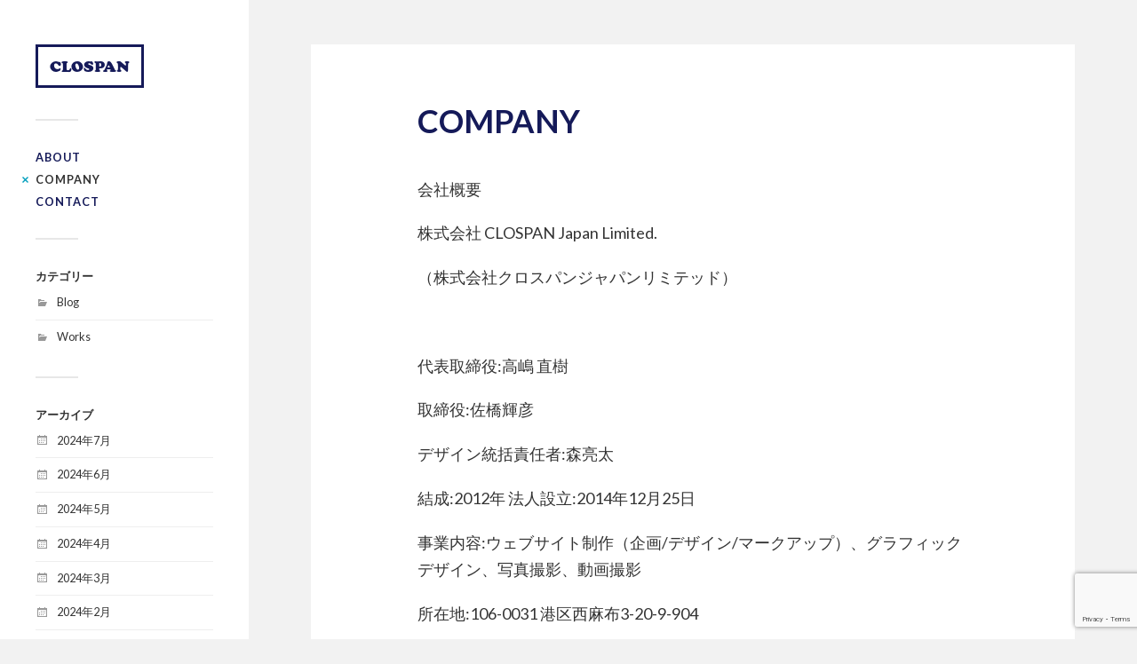

--- FILE ---
content_type: text/html; charset=UTF-8
request_url: https://clospan.com/company/
body_size: 8045
content:

<!DOCTYPE html>

<html class="no-js" dir="ltr" lang="ja" prefix="og: https://ogp.me/ns#">

	<head profile="http://gmpg.org/xfn/11">
		
		<meta http-equiv="Content-Type" content="text/html; charset=UTF-8" />
		<meta name="viewport" content="width=device-width, initial-scale=1.0, maximum-scale=1.0, user-scalable=no" >
		<link rel="stylesheet" href="https://use.typekit.net/ijj6hvj.css">
 
		<title>COMPANY | CLOSPAN</title>

		<!-- All in One SEO 4.6.8.1 - aioseo.com -->
		<meta name="robots" content="max-image-preview:large" />
		<link rel="canonical" href="https://clospan.com/company/" />
		<meta name="generator" content="All in One SEO (AIOSEO) 4.6.8.1" />
		<meta property="og:locale" content="ja_JP" />
		<meta property="og:site_name" content="CLOSPAN | web制作をメインに、Webコンサルティング、ブランディングなどの戦略を絡め、グラフィックデザインや写真・動画撮影まで、柔軟に対応いたします。" />
		<meta property="og:type" content="article" />
		<meta property="og:title" content="COMPANY | CLOSPAN" />
		<meta property="og:url" content="https://clospan.com/company/" />
		<meta property="article:published_time" content="2018-06-03T16:04:28+00:00" />
		<meta property="article:modified_time" content="2021-06-26T15:04:15+00:00" />
		<meta name="twitter:card" content="summary" />
		<meta name="twitter:title" content="COMPANY | CLOSPAN" />
		<meta name="google" content="nositelinkssearchbox" />
		<script type="application/ld+json" class="aioseo-schema">
			{"@context":"https:\/\/schema.org","@graph":[{"@type":"BreadcrumbList","@id":"https:\/\/clospan.com\/company\/#breadcrumblist","itemListElement":[{"@type":"ListItem","@id":"https:\/\/clospan.com\/#listItem","position":1,"name":"\u5bb6","item":"https:\/\/clospan.com\/","nextItem":"https:\/\/clospan.com\/company\/#listItem"},{"@type":"ListItem","@id":"https:\/\/clospan.com\/company\/#listItem","position":2,"name":"COMPANY","previousItem":"https:\/\/clospan.com\/#listItem"}]},{"@type":"Organization","@id":"https:\/\/clospan.com\/#organization","name":"CLOSPAN","description":"web\u5236\u4f5c\u3092\u30e1\u30a4\u30f3\u306b\u3001Web\u30b3\u30f3\u30b5\u30eb\u30c6\u30a3\u30f3\u30b0\u3001\u30d6\u30e9\u30f3\u30c7\u30a3\u30f3\u30b0\u306a\u3069\u306e\u6226\u7565\u3092\u7d61\u3081\u3001\u30b0\u30e9\u30d5\u30a3\u30c3\u30af\u30c7\u30b6\u30a4\u30f3\u3084\u5199\u771f\u30fb\u52d5\u753b\u64ae\u5f71\u307e\u3067\u3001\u67d4\u8edf\u306b\u5bfe\u5fdc\u3044\u305f\u3057\u307e\u3059\u3002","url":"https:\/\/clospan.com\/"},{"@type":"WebPage","@id":"https:\/\/clospan.com\/company\/#webpage","url":"https:\/\/clospan.com\/company\/","name":"COMPANY | CLOSPAN","inLanguage":"ja","isPartOf":{"@id":"https:\/\/clospan.com\/#website"},"breadcrumb":{"@id":"https:\/\/clospan.com\/company\/#breadcrumblist"},"datePublished":"2018-06-04T01:04:28+09:00","dateModified":"2021-06-27T00:04:15+09:00"},{"@type":"WebSite","@id":"https:\/\/clospan.com\/#website","url":"https:\/\/clospan.com\/","name":"CLOSPAN","description":"web\u5236\u4f5c\u3092\u30e1\u30a4\u30f3\u306b\u3001Web\u30b3\u30f3\u30b5\u30eb\u30c6\u30a3\u30f3\u30b0\u3001\u30d6\u30e9\u30f3\u30c7\u30a3\u30f3\u30b0\u306a\u3069\u306e\u6226\u7565\u3092\u7d61\u3081\u3001\u30b0\u30e9\u30d5\u30a3\u30c3\u30af\u30c7\u30b6\u30a4\u30f3\u3084\u5199\u771f\u30fb\u52d5\u753b\u64ae\u5f71\u307e\u3067\u3001\u67d4\u8edf\u306b\u5bfe\u5fdc\u3044\u305f\u3057\u307e\u3059\u3002","inLanguage":"ja","publisher":{"@id":"https:\/\/clospan.com\/#organization"}}]}
		</script>
		<!-- All in One SEO -->

<script>document.documentElement.className = document.documentElement.className.replace("no-js","js");</script>
<link rel="alternate" type="application/rss+xml" title="CLOSPAN &raquo; フィード" href="https://clospan.com/feed/" />
<link rel="alternate" type="application/rss+xml" title="CLOSPAN &raquo; コメントフィード" href="https://clospan.com/comments/feed/" />
<script type="text/javascript">
/* <![CDATA[ */
window._wpemojiSettings = {"baseUrl":"https:\/\/s.w.org\/images\/core\/emoji\/15.0.3\/72x72\/","ext":".png","svgUrl":"https:\/\/s.w.org\/images\/core\/emoji\/15.0.3\/svg\/","svgExt":".svg","source":{"concatemoji":"https:\/\/clospan.com\/wp-includes\/js\/wp-emoji-release.min.js?ver=6.6.4"}};
/*! This file is auto-generated */
!function(i,n){var o,s,e;function c(e){try{var t={supportTests:e,timestamp:(new Date).valueOf()};sessionStorage.setItem(o,JSON.stringify(t))}catch(e){}}function p(e,t,n){e.clearRect(0,0,e.canvas.width,e.canvas.height),e.fillText(t,0,0);var t=new Uint32Array(e.getImageData(0,0,e.canvas.width,e.canvas.height).data),r=(e.clearRect(0,0,e.canvas.width,e.canvas.height),e.fillText(n,0,0),new Uint32Array(e.getImageData(0,0,e.canvas.width,e.canvas.height).data));return t.every(function(e,t){return e===r[t]})}function u(e,t,n){switch(t){case"flag":return n(e,"\ud83c\udff3\ufe0f\u200d\u26a7\ufe0f","\ud83c\udff3\ufe0f\u200b\u26a7\ufe0f")?!1:!n(e,"\ud83c\uddfa\ud83c\uddf3","\ud83c\uddfa\u200b\ud83c\uddf3")&&!n(e,"\ud83c\udff4\udb40\udc67\udb40\udc62\udb40\udc65\udb40\udc6e\udb40\udc67\udb40\udc7f","\ud83c\udff4\u200b\udb40\udc67\u200b\udb40\udc62\u200b\udb40\udc65\u200b\udb40\udc6e\u200b\udb40\udc67\u200b\udb40\udc7f");case"emoji":return!n(e,"\ud83d\udc26\u200d\u2b1b","\ud83d\udc26\u200b\u2b1b")}return!1}function f(e,t,n){var r="undefined"!=typeof WorkerGlobalScope&&self instanceof WorkerGlobalScope?new OffscreenCanvas(300,150):i.createElement("canvas"),a=r.getContext("2d",{willReadFrequently:!0}),o=(a.textBaseline="top",a.font="600 32px Arial",{});return e.forEach(function(e){o[e]=t(a,e,n)}),o}function t(e){var t=i.createElement("script");t.src=e,t.defer=!0,i.head.appendChild(t)}"undefined"!=typeof Promise&&(o="wpEmojiSettingsSupports",s=["flag","emoji"],n.supports={everything:!0,everythingExceptFlag:!0},e=new Promise(function(e){i.addEventListener("DOMContentLoaded",e,{once:!0})}),new Promise(function(t){var n=function(){try{var e=JSON.parse(sessionStorage.getItem(o));if("object"==typeof e&&"number"==typeof e.timestamp&&(new Date).valueOf()<e.timestamp+604800&&"object"==typeof e.supportTests)return e.supportTests}catch(e){}return null}();if(!n){if("undefined"!=typeof Worker&&"undefined"!=typeof OffscreenCanvas&&"undefined"!=typeof URL&&URL.createObjectURL&&"undefined"!=typeof Blob)try{var e="postMessage("+f.toString()+"("+[JSON.stringify(s),u.toString(),p.toString()].join(",")+"));",r=new Blob([e],{type:"text/javascript"}),a=new Worker(URL.createObjectURL(r),{name:"wpTestEmojiSupports"});return void(a.onmessage=function(e){c(n=e.data),a.terminate(),t(n)})}catch(e){}c(n=f(s,u,p))}t(n)}).then(function(e){for(var t in e)n.supports[t]=e[t],n.supports.everything=n.supports.everything&&n.supports[t],"flag"!==t&&(n.supports.everythingExceptFlag=n.supports.everythingExceptFlag&&n.supports[t]);n.supports.everythingExceptFlag=n.supports.everythingExceptFlag&&!n.supports.flag,n.DOMReady=!1,n.readyCallback=function(){n.DOMReady=!0}}).then(function(){return e}).then(function(){var e;n.supports.everything||(n.readyCallback(),(e=n.source||{}).concatemoji?t(e.concatemoji):e.wpemoji&&e.twemoji&&(t(e.twemoji),t(e.wpemoji)))}))}((window,document),window._wpemojiSettings);
/* ]]> */
</script>
<style id='wp-emoji-styles-inline-css' type='text/css'>

	img.wp-smiley, img.emoji {
		display: inline !important;
		border: none !important;
		box-shadow: none !important;
		height: 1em !important;
		width: 1em !important;
		margin: 0 0.07em !important;
		vertical-align: -0.1em !important;
		background: none !important;
		padding: 0 !important;
	}
</style>
<link rel='stylesheet' id='wp-block-library-css' href='https://clospan.com/wp-includes/css/dist/block-library/style.min.css?ver=6.6.4' type='text/css' media='all' />
<style id='classic-theme-styles-inline-css' type='text/css'>
/*! This file is auto-generated */
.wp-block-button__link{color:#fff;background-color:#32373c;border-radius:9999px;box-shadow:none;text-decoration:none;padding:calc(.667em + 2px) calc(1.333em + 2px);font-size:1.125em}.wp-block-file__button{background:#32373c;color:#fff;text-decoration:none}
</style>
<style id='global-styles-inline-css' type='text/css'>
:root{--wp--preset--aspect-ratio--square: 1;--wp--preset--aspect-ratio--4-3: 4/3;--wp--preset--aspect-ratio--3-4: 3/4;--wp--preset--aspect-ratio--3-2: 3/2;--wp--preset--aspect-ratio--2-3: 2/3;--wp--preset--aspect-ratio--16-9: 16/9;--wp--preset--aspect-ratio--9-16: 9/16;--wp--preset--color--black: #000000;--wp--preset--color--cyan-bluish-gray: #abb8c3;--wp--preset--color--white: #ffffff;--wp--preset--color--pale-pink: #f78da7;--wp--preset--color--vivid-red: #cf2e2e;--wp--preset--color--luminous-vivid-orange: #ff6900;--wp--preset--color--luminous-vivid-amber: #fcb900;--wp--preset--color--light-green-cyan: #7bdcb5;--wp--preset--color--vivid-green-cyan: #00d084;--wp--preset--color--pale-cyan-blue: #8ed1fc;--wp--preset--color--vivid-cyan-blue: #0693e3;--wp--preset--color--vivid-purple: #9b51e0;--wp--preset--gradient--vivid-cyan-blue-to-vivid-purple: linear-gradient(135deg,rgba(6,147,227,1) 0%,rgb(155,81,224) 100%);--wp--preset--gradient--light-green-cyan-to-vivid-green-cyan: linear-gradient(135deg,rgb(122,220,180) 0%,rgb(0,208,130) 100%);--wp--preset--gradient--luminous-vivid-amber-to-luminous-vivid-orange: linear-gradient(135deg,rgba(252,185,0,1) 0%,rgba(255,105,0,1) 100%);--wp--preset--gradient--luminous-vivid-orange-to-vivid-red: linear-gradient(135deg,rgba(255,105,0,1) 0%,rgb(207,46,46) 100%);--wp--preset--gradient--very-light-gray-to-cyan-bluish-gray: linear-gradient(135deg,rgb(238,238,238) 0%,rgb(169,184,195) 100%);--wp--preset--gradient--cool-to-warm-spectrum: linear-gradient(135deg,rgb(74,234,220) 0%,rgb(151,120,209) 20%,rgb(207,42,186) 40%,rgb(238,44,130) 60%,rgb(251,105,98) 80%,rgb(254,248,76) 100%);--wp--preset--gradient--blush-light-purple: linear-gradient(135deg,rgb(255,206,236) 0%,rgb(152,150,240) 100%);--wp--preset--gradient--blush-bordeaux: linear-gradient(135deg,rgb(254,205,165) 0%,rgb(254,45,45) 50%,rgb(107,0,62) 100%);--wp--preset--gradient--luminous-dusk: linear-gradient(135deg,rgb(255,203,112) 0%,rgb(199,81,192) 50%,rgb(65,88,208) 100%);--wp--preset--gradient--pale-ocean: linear-gradient(135deg,rgb(255,245,203) 0%,rgb(182,227,212) 50%,rgb(51,167,181) 100%);--wp--preset--gradient--electric-grass: linear-gradient(135deg,rgb(202,248,128) 0%,rgb(113,206,126) 100%);--wp--preset--gradient--midnight: linear-gradient(135deg,rgb(2,3,129) 0%,rgb(40,116,252) 100%);--wp--preset--font-size--small: 13px;--wp--preset--font-size--medium: 20px;--wp--preset--font-size--large: 36px;--wp--preset--font-size--x-large: 42px;--wp--preset--spacing--20: 0.44rem;--wp--preset--spacing--30: 0.67rem;--wp--preset--spacing--40: 1rem;--wp--preset--spacing--50: 1.5rem;--wp--preset--spacing--60: 2.25rem;--wp--preset--spacing--70: 3.38rem;--wp--preset--spacing--80: 5.06rem;--wp--preset--shadow--natural: 6px 6px 9px rgba(0, 0, 0, 0.2);--wp--preset--shadow--deep: 12px 12px 50px rgba(0, 0, 0, 0.4);--wp--preset--shadow--sharp: 6px 6px 0px rgba(0, 0, 0, 0.2);--wp--preset--shadow--outlined: 6px 6px 0px -3px rgba(255, 255, 255, 1), 6px 6px rgba(0, 0, 0, 1);--wp--preset--shadow--crisp: 6px 6px 0px rgba(0, 0, 0, 1);}:where(.is-layout-flex){gap: 0.5em;}:where(.is-layout-grid){gap: 0.5em;}body .is-layout-flex{display: flex;}.is-layout-flex{flex-wrap: wrap;align-items: center;}.is-layout-flex > :is(*, div){margin: 0;}body .is-layout-grid{display: grid;}.is-layout-grid > :is(*, div){margin: 0;}:where(.wp-block-columns.is-layout-flex){gap: 2em;}:where(.wp-block-columns.is-layout-grid){gap: 2em;}:where(.wp-block-post-template.is-layout-flex){gap: 1.25em;}:where(.wp-block-post-template.is-layout-grid){gap: 1.25em;}.has-black-color{color: var(--wp--preset--color--black) !important;}.has-cyan-bluish-gray-color{color: var(--wp--preset--color--cyan-bluish-gray) !important;}.has-white-color{color: var(--wp--preset--color--white) !important;}.has-pale-pink-color{color: var(--wp--preset--color--pale-pink) !important;}.has-vivid-red-color{color: var(--wp--preset--color--vivid-red) !important;}.has-luminous-vivid-orange-color{color: var(--wp--preset--color--luminous-vivid-orange) !important;}.has-luminous-vivid-amber-color{color: var(--wp--preset--color--luminous-vivid-amber) !important;}.has-light-green-cyan-color{color: var(--wp--preset--color--light-green-cyan) !important;}.has-vivid-green-cyan-color{color: var(--wp--preset--color--vivid-green-cyan) !important;}.has-pale-cyan-blue-color{color: var(--wp--preset--color--pale-cyan-blue) !important;}.has-vivid-cyan-blue-color{color: var(--wp--preset--color--vivid-cyan-blue) !important;}.has-vivid-purple-color{color: var(--wp--preset--color--vivid-purple) !important;}.has-black-background-color{background-color: var(--wp--preset--color--black) !important;}.has-cyan-bluish-gray-background-color{background-color: var(--wp--preset--color--cyan-bluish-gray) !important;}.has-white-background-color{background-color: var(--wp--preset--color--white) !important;}.has-pale-pink-background-color{background-color: var(--wp--preset--color--pale-pink) !important;}.has-vivid-red-background-color{background-color: var(--wp--preset--color--vivid-red) !important;}.has-luminous-vivid-orange-background-color{background-color: var(--wp--preset--color--luminous-vivid-orange) !important;}.has-luminous-vivid-amber-background-color{background-color: var(--wp--preset--color--luminous-vivid-amber) !important;}.has-light-green-cyan-background-color{background-color: var(--wp--preset--color--light-green-cyan) !important;}.has-vivid-green-cyan-background-color{background-color: var(--wp--preset--color--vivid-green-cyan) !important;}.has-pale-cyan-blue-background-color{background-color: var(--wp--preset--color--pale-cyan-blue) !important;}.has-vivid-cyan-blue-background-color{background-color: var(--wp--preset--color--vivid-cyan-blue) !important;}.has-vivid-purple-background-color{background-color: var(--wp--preset--color--vivid-purple) !important;}.has-black-border-color{border-color: var(--wp--preset--color--black) !important;}.has-cyan-bluish-gray-border-color{border-color: var(--wp--preset--color--cyan-bluish-gray) !important;}.has-white-border-color{border-color: var(--wp--preset--color--white) !important;}.has-pale-pink-border-color{border-color: var(--wp--preset--color--pale-pink) !important;}.has-vivid-red-border-color{border-color: var(--wp--preset--color--vivid-red) !important;}.has-luminous-vivid-orange-border-color{border-color: var(--wp--preset--color--luminous-vivid-orange) !important;}.has-luminous-vivid-amber-border-color{border-color: var(--wp--preset--color--luminous-vivid-amber) !important;}.has-light-green-cyan-border-color{border-color: var(--wp--preset--color--light-green-cyan) !important;}.has-vivid-green-cyan-border-color{border-color: var(--wp--preset--color--vivid-green-cyan) !important;}.has-pale-cyan-blue-border-color{border-color: var(--wp--preset--color--pale-cyan-blue) !important;}.has-vivid-cyan-blue-border-color{border-color: var(--wp--preset--color--vivid-cyan-blue) !important;}.has-vivid-purple-border-color{border-color: var(--wp--preset--color--vivid-purple) !important;}.has-vivid-cyan-blue-to-vivid-purple-gradient-background{background: var(--wp--preset--gradient--vivid-cyan-blue-to-vivid-purple) !important;}.has-light-green-cyan-to-vivid-green-cyan-gradient-background{background: var(--wp--preset--gradient--light-green-cyan-to-vivid-green-cyan) !important;}.has-luminous-vivid-amber-to-luminous-vivid-orange-gradient-background{background: var(--wp--preset--gradient--luminous-vivid-amber-to-luminous-vivid-orange) !important;}.has-luminous-vivid-orange-to-vivid-red-gradient-background{background: var(--wp--preset--gradient--luminous-vivid-orange-to-vivid-red) !important;}.has-very-light-gray-to-cyan-bluish-gray-gradient-background{background: var(--wp--preset--gradient--very-light-gray-to-cyan-bluish-gray) !important;}.has-cool-to-warm-spectrum-gradient-background{background: var(--wp--preset--gradient--cool-to-warm-spectrum) !important;}.has-blush-light-purple-gradient-background{background: var(--wp--preset--gradient--blush-light-purple) !important;}.has-blush-bordeaux-gradient-background{background: var(--wp--preset--gradient--blush-bordeaux) !important;}.has-luminous-dusk-gradient-background{background: var(--wp--preset--gradient--luminous-dusk) !important;}.has-pale-ocean-gradient-background{background: var(--wp--preset--gradient--pale-ocean) !important;}.has-electric-grass-gradient-background{background: var(--wp--preset--gradient--electric-grass) !important;}.has-midnight-gradient-background{background: var(--wp--preset--gradient--midnight) !important;}.has-small-font-size{font-size: var(--wp--preset--font-size--small) !important;}.has-medium-font-size{font-size: var(--wp--preset--font-size--medium) !important;}.has-large-font-size{font-size: var(--wp--preset--font-size--large) !important;}.has-x-large-font-size{font-size: var(--wp--preset--font-size--x-large) !important;}
:where(.wp-block-post-template.is-layout-flex){gap: 1.25em;}:where(.wp-block-post-template.is-layout-grid){gap: 1.25em;}
:where(.wp-block-columns.is-layout-flex){gap: 2em;}:where(.wp-block-columns.is-layout-grid){gap: 2em;}
:root :where(.wp-block-pullquote){font-size: 1.5em;line-height: 1.6;}
</style>
<link rel='stylesheet' id='contact-form-7-css' href='https://clospan.com/wp-content/plugins/contact-form-7/includes/css/styles.css?ver=5.9.8' type='text/css' media='all' />
<link rel='stylesheet' id='contact-form-7-confirm-css' href='https://clospan.com/wp-content/plugins/contact-form-7-add-confirm/includes/css/styles.css?ver=5.1' type='text/css' media='all' />
<link rel='stylesheet' id='fukasawa_googleFonts-css' href='//fonts.googleapis.com/css?family=Lato%3A400%2C400italic%2C700%2C700italic&#038;ver=6.6.4' type='text/css' media='all' />
<link rel='stylesheet' id='fukasawa_genericons-css' href='https://clospan.com/wp-content/themes/clospan_main/genericons/genericons.css?ver=6.6.4' type='text/css' media='all' />
<link rel='stylesheet' id='fukasawa_style-css' href='https://clospan.com/wp-content/themes/clospan_main/style.css?ver=6.6.4' type='text/css' media='all' />
<script type="text/javascript" src="https://clospan.com/wp-includes/js/jquery/jquery.min.js?ver=3.7.1" id="jquery-core-js"></script>
<script type="text/javascript" src="https://clospan.com/wp-includes/js/jquery/jquery-migrate.min.js?ver=3.4.1" id="jquery-migrate-js"></script>
<script type="text/javascript" src="https://clospan.com/wp-content/themes/clospan_main/js/flexslider.min.js?ver=1" id="fukasawa_flexslider-js"></script>
<link rel="https://api.w.org/" href="https://clospan.com/wp-json/" /><link rel="alternate" title="JSON" type="application/json" href="https://clospan.com/wp-json/wp/v2/pages/28" /><link rel="EditURI" type="application/rsd+xml" title="RSD" href="https://clospan.com/xmlrpc.php?rsd" />
<meta name="generator" content="WordPress 6.6.4" />
<link rel='shortlink' href='https://clospan.com/?p=28' />
<link rel="alternate" title="oEmbed (JSON)" type="application/json+oembed" href="https://clospan.com/wp-json/oembed/1.0/embed?url=https%3A%2F%2Fclospan.com%2Fcompany%2F" />
<link rel="alternate" title="oEmbed (XML)" type="text/xml+oembed" href="https://clospan.com/wp-json/oembed/1.0/embed?url=https%3A%2F%2Fclospan.com%2Fcompany%2F&#038;format=xml" />
<meta name="cdp-version" content="1.4.8" />      
	      <!-- Customizer CSS --> 
	      
	      <style type="text/css">
	           	           	           	           	           	           	           	           	           	           	           	           	           	           	           	           	           	           	           	           	           	           	           	           	           	           	           	           	           	           	           	           
	           	           	           	           
	           	           	           	           	      </style> 
	      
	      <!--/Customizer CSS-->
	      
      <link rel="icon" href="https://clospan.com/wp-content/uploads/2021/06/cropped-favicon-32x32.png" sizes="32x32" />
<link rel="icon" href="https://clospan.com/wp-content/uploads/2021/06/cropped-favicon-192x192.png" sizes="192x192" />
<link rel="apple-touch-icon" href="https://clospan.com/wp-content/uploads/2021/06/cropped-favicon-180x180.png" />
<meta name="msapplication-TileImage" content="https://clospan.com/wp-content/uploads/2021/06/cropped-favicon-270x270.png" />
	
	</head>
	
	<body class="page-template-default page page-id-28 wp-is-not-mobile">
	
		<div class="mobile-navigation">
	
			<ul class="mobile-menu">
						
				<li class="page_item page-item-11"><a href="https://clospan.com/about/">ABOUT</a></li>
<li class="page_item page-item-28 current_page_item"><a href="https://clospan.com/company/" aria-current="page">COMPANY</a></li>
<li class="page_item page-item-19"><a href="https://clospan.com/contact/">CONTACT</a></li>
				
			 </ul>
		 
		</div><!-- .mobile-navigation -->
	
		<div class="sidebar">
		
					
				<h2 class="blog-title">
					<a href="https://clospan.com" title="CLOSPAN &mdash; web制作をメインに、Webコンサルティング、ブランディングなどの戦略を絡め、グラフィックデザインや写真・動画撮影まで、柔軟に対応いたします。" rel="home">CLOSPAN</a>
				</h2>
				
						
			<a class="nav-toggle hidden" title="ナビゲーションを表示するにはクリック" href="#">
			
				<div class="bars">
				
					<div class="bar"></div>
					<div class="bar"></div>
					<div class="bar"></div>
					
					<div class="clear"></div>
				
				</div>
				
				<p>
					<span class="menu">メニュー</span>
					<span class="close">閉じる</span>
				</p>
			
			</a>
			
				<ul class="main-menu">

					<li class="page_item page-item-11"><a href="https://clospan.com/about/">ABOUT</a></li>
<li class="page_item page-item-28 current_page_item"><a href="https://clospan.com/company/" aria-current="page">COMPANY</a></li>
<li class="page_item page-item-19"><a href="https://clospan.com/contact/">CONTACT</a></li>

				</ul>

				
					<div class="widgets">

						<div class="widget widget_categories"><div class="widget-content"><h3 class="widget-title">カテゴリー</h3>
			<ul>
					<li class="cat-item cat-item-4"><a href="https://clospan.com/category/blog/">Blog</a>
</li>
	<li class="cat-item cat-item-3"><a href="https://clospan.com/category/works/">Works</a>
</li>
			</ul>

			</div><div class="clear"></div></div><div class="widget widget_archive"><div class="widget-content"><h3 class="widget-title">アーカイブ</h3>
			<ul>
					<li><a href='https://clospan.com/2024/07/'>2024年7月</a></li>
	<li><a href='https://clospan.com/2024/06/'>2024年6月</a></li>
	<li><a href='https://clospan.com/2024/05/'>2024年5月</a></li>
	<li><a href='https://clospan.com/2024/04/'>2024年4月</a></li>
	<li><a href='https://clospan.com/2024/03/'>2024年3月</a></li>
	<li><a href='https://clospan.com/2024/02/'>2024年2月</a></li>
	<li><a href='https://clospan.com/2023/11/'>2023年11月</a></li>
	<li><a href='https://clospan.com/2023/09/'>2023年9月</a></li>
	<li><a href='https://clospan.com/2023/08/'>2023年8月</a></li>
	<li><a href='https://clospan.com/2023/06/'>2023年6月</a></li>
	<li><a href='https://clospan.com/2023/04/'>2023年4月</a></li>
	<li><a href='https://clospan.com/2023/01/'>2023年1月</a></li>
	<li><a href='https://clospan.com/2022/08/'>2022年8月</a></li>
	<li><a href='https://clospan.com/2022/04/'>2022年4月</a></li>
	<li><a href='https://clospan.com/2021/07/'>2021年7月</a></li>
	<li><a href='https://clospan.com/2021/06/'>2021年6月</a></li>
	<li><a href='https://clospan.com/2021/03/'>2021年3月</a></li>
	<li><a href='https://clospan.com/2020/09/'>2020年9月</a></li>
	<li><a href='https://clospan.com/2019/03/'>2019年3月</a></li>
	<li><a href='https://clospan.com/2018/06/'>2018年6月</a></li>
	<li><a href='https://clospan.com/2018/05/'>2018年5月</a></li>
			</ul>

			</div><div class="clear"></div></div><div class="widget widget_search"><div class="widget-content"><form method="get" class="search-form" id="search-form" action="https://clospan.com/">
	<input type="search" class="search-field" placeholder="検索フォーム" name="s" id="s" /> 
	<a id="searchsubmit" class="search-button" onclick="document.getElementById('search-form').submit(); return false;"><div class="genericon genericon-search"></div></a>
</form></div><div class="clear"></div></div>
					</div>

				
				<div class="credits">

					<p>&copy; 2026 <a href="https://clospan.com/">CLOSPAN</a>.</p>

				</div>

				<div class="clear"></div>
							
		</div><!-- .sidebar -->
	
		<div class="wrapper" id="wrapper">
<div class="content thin">		

		
		<div class="post single post-28 page type-page status-publish hentry">
		
						
			<div class="post-inner">
												
				<div class="post-header">
																										
					<h1 class="post-title">COMPANY</h1>															
				</div><!-- .post-header section -->
				    
			    <div class="post-content">
			    
					<p>会社概要</p>
<p>株式会社 CLOSPAN Japan Limited.</p>
<p>（株式会社クロスパンジャパンリミテッド）</p>
<p>&nbsp;</p>
<p>代表取締役:高嶋 直樹</p>
<p>取締役:佐橋輝彦</p>
<p>デザイン統括責任者:森亮太</p>
<p>結成:2012年 法人設立:2014年12月25日</p>
<p>事業内容:ウェブサイト制作（企画/デザイン/マークアップ）、グラフィックデザイン、写真撮影、動画撮影</p>
<p>所在地:106-0031 港区西麻布3-20-9-904</p>
<p>連絡先:<a class="c-link" href="tel:0363130312" target="_blank" rel="noopener noreferrer" data-stringify-link="tel:0363130312" data-sk="tooltip_parent">03-6313-0312</a>　info@clospan.com</p>
			    
			    </div>
	
			</div><!-- .post-inner -->
			
					
		</div><!-- .post -->
		
	
	<div class="clear"></div>
	
</div><!-- .content -->
								
    </div><!-- .wrapper -->

<script type="text/javascript" src="https://clospan.com/wp-includes/js/dist/hooks.min.js?ver=2810c76e705dd1a53b18" id="wp-hooks-js"></script>
<script type="text/javascript" src="https://clospan.com/wp-includes/js/dist/i18n.min.js?ver=5e580eb46a90c2b997e6" id="wp-i18n-js"></script>
<script type="text/javascript" id="wp-i18n-js-after">
/* <![CDATA[ */
wp.i18n.setLocaleData( { 'text direction\u0004ltr': [ 'ltr' ] } );
/* ]]> */
</script>
<script type="text/javascript" src="https://clospan.com/wp-content/plugins/contact-form-7/includes/swv/js/index.js?ver=5.9.8" id="swv-js"></script>
<script type="text/javascript" id="contact-form-7-js-extra">
/* <![CDATA[ */
var wpcf7 = {"api":{"root":"https:\/\/clospan.com\/wp-json\/","namespace":"contact-form-7\/v1"}};
/* ]]> */
</script>
<script type="text/javascript" id="contact-form-7-js-translations">
/* <![CDATA[ */
( function( domain, translations ) {
	var localeData = translations.locale_data[ domain ] || translations.locale_data.messages;
	localeData[""].domain = domain;
	wp.i18n.setLocaleData( localeData, domain );
} )( "contact-form-7", {"translation-revision-date":"2024-07-17 08:16:16+0000","generator":"GlotPress\/4.0.1","domain":"messages","locale_data":{"messages":{"":{"domain":"messages","plural-forms":"nplurals=1; plural=0;","lang":"ja_JP"},"This contact form is placed in the wrong place.":["\u3053\u306e\u30b3\u30f3\u30bf\u30af\u30c8\u30d5\u30a9\u30fc\u30e0\u306f\u9593\u9055\u3063\u305f\u4f4d\u7f6e\u306b\u7f6e\u304b\u308c\u3066\u3044\u307e\u3059\u3002"],"Error:":["\u30a8\u30e9\u30fc:"]}},"comment":{"reference":"includes\/js\/index.js"}} );
/* ]]> */
</script>
<script type="text/javascript" src="https://clospan.com/wp-content/plugins/contact-form-7/includes/js/index.js?ver=5.9.8" id="contact-form-7-js"></script>
<script type="text/javascript" src="https://clospan.com/wp-includes/js/jquery/jquery.form.min.js?ver=4.3.0" id="jquery-form-js"></script>
<script type="text/javascript" src="https://clospan.com/wp-content/plugins/contact-form-7-add-confirm/includes/js/scripts.js?ver=5.1" id="contact-form-7-confirm-js"></script>
<script type="text/javascript" src="https://clospan.com/wp-includes/js/imagesloaded.min.js?ver=5.0.0" id="imagesloaded-js"></script>
<script type="text/javascript" src="https://clospan.com/wp-includes/js/masonry.min.js?ver=4.2.2" id="masonry-js"></script>
<script type="text/javascript" src="https://clospan.com/wp-content/themes/clospan_main/js/global.js?ver=6.6.4" id="fukasawa_global-js"></script>
<script type="text/javascript" src="https://clospan.com/wp-includes/js/comment-reply.min.js?ver=6.6.4" id="comment-reply-js" async="async" data-wp-strategy="async"></script>
<script type="text/javascript" src="https://www.google.com/recaptcha/api.js?render=6LfBcIkaAAAAAN7kNf9S-x-WT0zXpT1ucP7qI95B&amp;ver=3.0" id="google-recaptcha-js"></script>
<script type="text/javascript" src="https://clospan.com/wp-includes/js/dist/vendor/wp-polyfill.min.js?ver=3.15.0" id="wp-polyfill-js"></script>
<script type="text/javascript" id="wpcf7-recaptcha-js-extra">
/* <![CDATA[ */
var wpcf7_recaptcha = {"sitekey":"6LfBcIkaAAAAAN7kNf9S-x-WT0zXpT1ucP7qI95B","actions":{"homepage":"homepage","contactform":"contactform"}};
/* ]]> */
</script>
<script type="text/javascript" src="https://clospan.com/wp-content/plugins/contact-form-7/modules/recaptcha/index.js?ver=5.9.8" id="wpcf7-recaptcha-js"></script>

</body>
</html>

--- FILE ---
content_type: text/html; charset=utf-8
request_url: https://www.google.com/recaptcha/api2/anchor?ar=1&k=6LfBcIkaAAAAAN7kNf9S-x-WT0zXpT1ucP7qI95B&co=aHR0cHM6Ly9jbG9zcGFuLmNvbTo0NDM.&hl=en&v=PoyoqOPhxBO7pBk68S4YbpHZ&size=invisible&anchor-ms=20000&execute-ms=30000&cb=8aecmzd9xnoe
body_size: 48861
content:
<!DOCTYPE HTML><html dir="ltr" lang="en"><head><meta http-equiv="Content-Type" content="text/html; charset=UTF-8">
<meta http-equiv="X-UA-Compatible" content="IE=edge">
<title>reCAPTCHA</title>
<style type="text/css">
/* cyrillic-ext */
@font-face {
  font-family: 'Roboto';
  font-style: normal;
  font-weight: 400;
  font-stretch: 100%;
  src: url(//fonts.gstatic.com/s/roboto/v48/KFO7CnqEu92Fr1ME7kSn66aGLdTylUAMa3GUBHMdazTgWw.woff2) format('woff2');
  unicode-range: U+0460-052F, U+1C80-1C8A, U+20B4, U+2DE0-2DFF, U+A640-A69F, U+FE2E-FE2F;
}
/* cyrillic */
@font-face {
  font-family: 'Roboto';
  font-style: normal;
  font-weight: 400;
  font-stretch: 100%;
  src: url(//fonts.gstatic.com/s/roboto/v48/KFO7CnqEu92Fr1ME7kSn66aGLdTylUAMa3iUBHMdazTgWw.woff2) format('woff2');
  unicode-range: U+0301, U+0400-045F, U+0490-0491, U+04B0-04B1, U+2116;
}
/* greek-ext */
@font-face {
  font-family: 'Roboto';
  font-style: normal;
  font-weight: 400;
  font-stretch: 100%;
  src: url(//fonts.gstatic.com/s/roboto/v48/KFO7CnqEu92Fr1ME7kSn66aGLdTylUAMa3CUBHMdazTgWw.woff2) format('woff2');
  unicode-range: U+1F00-1FFF;
}
/* greek */
@font-face {
  font-family: 'Roboto';
  font-style: normal;
  font-weight: 400;
  font-stretch: 100%;
  src: url(//fonts.gstatic.com/s/roboto/v48/KFO7CnqEu92Fr1ME7kSn66aGLdTylUAMa3-UBHMdazTgWw.woff2) format('woff2');
  unicode-range: U+0370-0377, U+037A-037F, U+0384-038A, U+038C, U+038E-03A1, U+03A3-03FF;
}
/* math */
@font-face {
  font-family: 'Roboto';
  font-style: normal;
  font-weight: 400;
  font-stretch: 100%;
  src: url(//fonts.gstatic.com/s/roboto/v48/KFO7CnqEu92Fr1ME7kSn66aGLdTylUAMawCUBHMdazTgWw.woff2) format('woff2');
  unicode-range: U+0302-0303, U+0305, U+0307-0308, U+0310, U+0312, U+0315, U+031A, U+0326-0327, U+032C, U+032F-0330, U+0332-0333, U+0338, U+033A, U+0346, U+034D, U+0391-03A1, U+03A3-03A9, U+03B1-03C9, U+03D1, U+03D5-03D6, U+03F0-03F1, U+03F4-03F5, U+2016-2017, U+2034-2038, U+203C, U+2040, U+2043, U+2047, U+2050, U+2057, U+205F, U+2070-2071, U+2074-208E, U+2090-209C, U+20D0-20DC, U+20E1, U+20E5-20EF, U+2100-2112, U+2114-2115, U+2117-2121, U+2123-214F, U+2190, U+2192, U+2194-21AE, U+21B0-21E5, U+21F1-21F2, U+21F4-2211, U+2213-2214, U+2216-22FF, U+2308-230B, U+2310, U+2319, U+231C-2321, U+2336-237A, U+237C, U+2395, U+239B-23B7, U+23D0, U+23DC-23E1, U+2474-2475, U+25AF, U+25B3, U+25B7, U+25BD, U+25C1, U+25CA, U+25CC, U+25FB, U+266D-266F, U+27C0-27FF, U+2900-2AFF, U+2B0E-2B11, U+2B30-2B4C, U+2BFE, U+3030, U+FF5B, U+FF5D, U+1D400-1D7FF, U+1EE00-1EEFF;
}
/* symbols */
@font-face {
  font-family: 'Roboto';
  font-style: normal;
  font-weight: 400;
  font-stretch: 100%;
  src: url(//fonts.gstatic.com/s/roboto/v48/KFO7CnqEu92Fr1ME7kSn66aGLdTylUAMaxKUBHMdazTgWw.woff2) format('woff2');
  unicode-range: U+0001-000C, U+000E-001F, U+007F-009F, U+20DD-20E0, U+20E2-20E4, U+2150-218F, U+2190, U+2192, U+2194-2199, U+21AF, U+21E6-21F0, U+21F3, U+2218-2219, U+2299, U+22C4-22C6, U+2300-243F, U+2440-244A, U+2460-24FF, U+25A0-27BF, U+2800-28FF, U+2921-2922, U+2981, U+29BF, U+29EB, U+2B00-2BFF, U+4DC0-4DFF, U+FFF9-FFFB, U+10140-1018E, U+10190-1019C, U+101A0, U+101D0-101FD, U+102E0-102FB, U+10E60-10E7E, U+1D2C0-1D2D3, U+1D2E0-1D37F, U+1F000-1F0FF, U+1F100-1F1AD, U+1F1E6-1F1FF, U+1F30D-1F30F, U+1F315, U+1F31C, U+1F31E, U+1F320-1F32C, U+1F336, U+1F378, U+1F37D, U+1F382, U+1F393-1F39F, U+1F3A7-1F3A8, U+1F3AC-1F3AF, U+1F3C2, U+1F3C4-1F3C6, U+1F3CA-1F3CE, U+1F3D4-1F3E0, U+1F3ED, U+1F3F1-1F3F3, U+1F3F5-1F3F7, U+1F408, U+1F415, U+1F41F, U+1F426, U+1F43F, U+1F441-1F442, U+1F444, U+1F446-1F449, U+1F44C-1F44E, U+1F453, U+1F46A, U+1F47D, U+1F4A3, U+1F4B0, U+1F4B3, U+1F4B9, U+1F4BB, U+1F4BF, U+1F4C8-1F4CB, U+1F4D6, U+1F4DA, U+1F4DF, U+1F4E3-1F4E6, U+1F4EA-1F4ED, U+1F4F7, U+1F4F9-1F4FB, U+1F4FD-1F4FE, U+1F503, U+1F507-1F50B, U+1F50D, U+1F512-1F513, U+1F53E-1F54A, U+1F54F-1F5FA, U+1F610, U+1F650-1F67F, U+1F687, U+1F68D, U+1F691, U+1F694, U+1F698, U+1F6AD, U+1F6B2, U+1F6B9-1F6BA, U+1F6BC, U+1F6C6-1F6CF, U+1F6D3-1F6D7, U+1F6E0-1F6EA, U+1F6F0-1F6F3, U+1F6F7-1F6FC, U+1F700-1F7FF, U+1F800-1F80B, U+1F810-1F847, U+1F850-1F859, U+1F860-1F887, U+1F890-1F8AD, U+1F8B0-1F8BB, U+1F8C0-1F8C1, U+1F900-1F90B, U+1F93B, U+1F946, U+1F984, U+1F996, U+1F9E9, U+1FA00-1FA6F, U+1FA70-1FA7C, U+1FA80-1FA89, U+1FA8F-1FAC6, U+1FACE-1FADC, U+1FADF-1FAE9, U+1FAF0-1FAF8, U+1FB00-1FBFF;
}
/* vietnamese */
@font-face {
  font-family: 'Roboto';
  font-style: normal;
  font-weight: 400;
  font-stretch: 100%;
  src: url(//fonts.gstatic.com/s/roboto/v48/KFO7CnqEu92Fr1ME7kSn66aGLdTylUAMa3OUBHMdazTgWw.woff2) format('woff2');
  unicode-range: U+0102-0103, U+0110-0111, U+0128-0129, U+0168-0169, U+01A0-01A1, U+01AF-01B0, U+0300-0301, U+0303-0304, U+0308-0309, U+0323, U+0329, U+1EA0-1EF9, U+20AB;
}
/* latin-ext */
@font-face {
  font-family: 'Roboto';
  font-style: normal;
  font-weight: 400;
  font-stretch: 100%;
  src: url(//fonts.gstatic.com/s/roboto/v48/KFO7CnqEu92Fr1ME7kSn66aGLdTylUAMa3KUBHMdazTgWw.woff2) format('woff2');
  unicode-range: U+0100-02BA, U+02BD-02C5, U+02C7-02CC, U+02CE-02D7, U+02DD-02FF, U+0304, U+0308, U+0329, U+1D00-1DBF, U+1E00-1E9F, U+1EF2-1EFF, U+2020, U+20A0-20AB, U+20AD-20C0, U+2113, U+2C60-2C7F, U+A720-A7FF;
}
/* latin */
@font-face {
  font-family: 'Roboto';
  font-style: normal;
  font-weight: 400;
  font-stretch: 100%;
  src: url(//fonts.gstatic.com/s/roboto/v48/KFO7CnqEu92Fr1ME7kSn66aGLdTylUAMa3yUBHMdazQ.woff2) format('woff2');
  unicode-range: U+0000-00FF, U+0131, U+0152-0153, U+02BB-02BC, U+02C6, U+02DA, U+02DC, U+0304, U+0308, U+0329, U+2000-206F, U+20AC, U+2122, U+2191, U+2193, U+2212, U+2215, U+FEFF, U+FFFD;
}
/* cyrillic-ext */
@font-face {
  font-family: 'Roboto';
  font-style: normal;
  font-weight: 500;
  font-stretch: 100%;
  src: url(//fonts.gstatic.com/s/roboto/v48/KFO7CnqEu92Fr1ME7kSn66aGLdTylUAMa3GUBHMdazTgWw.woff2) format('woff2');
  unicode-range: U+0460-052F, U+1C80-1C8A, U+20B4, U+2DE0-2DFF, U+A640-A69F, U+FE2E-FE2F;
}
/* cyrillic */
@font-face {
  font-family: 'Roboto';
  font-style: normal;
  font-weight: 500;
  font-stretch: 100%;
  src: url(//fonts.gstatic.com/s/roboto/v48/KFO7CnqEu92Fr1ME7kSn66aGLdTylUAMa3iUBHMdazTgWw.woff2) format('woff2');
  unicode-range: U+0301, U+0400-045F, U+0490-0491, U+04B0-04B1, U+2116;
}
/* greek-ext */
@font-face {
  font-family: 'Roboto';
  font-style: normal;
  font-weight: 500;
  font-stretch: 100%;
  src: url(//fonts.gstatic.com/s/roboto/v48/KFO7CnqEu92Fr1ME7kSn66aGLdTylUAMa3CUBHMdazTgWw.woff2) format('woff2');
  unicode-range: U+1F00-1FFF;
}
/* greek */
@font-face {
  font-family: 'Roboto';
  font-style: normal;
  font-weight: 500;
  font-stretch: 100%;
  src: url(//fonts.gstatic.com/s/roboto/v48/KFO7CnqEu92Fr1ME7kSn66aGLdTylUAMa3-UBHMdazTgWw.woff2) format('woff2');
  unicode-range: U+0370-0377, U+037A-037F, U+0384-038A, U+038C, U+038E-03A1, U+03A3-03FF;
}
/* math */
@font-face {
  font-family: 'Roboto';
  font-style: normal;
  font-weight: 500;
  font-stretch: 100%;
  src: url(//fonts.gstatic.com/s/roboto/v48/KFO7CnqEu92Fr1ME7kSn66aGLdTylUAMawCUBHMdazTgWw.woff2) format('woff2');
  unicode-range: U+0302-0303, U+0305, U+0307-0308, U+0310, U+0312, U+0315, U+031A, U+0326-0327, U+032C, U+032F-0330, U+0332-0333, U+0338, U+033A, U+0346, U+034D, U+0391-03A1, U+03A3-03A9, U+03B1-03C9, U+03D1, U+03D5-03D6, U+03F0-03F1, U+03F4-03F5, U+2016-2017, U+2034-2038, U+203C, U+2040, U+2043, U+2047, U+2050, U+2057, U+205F, U+2070-2071, U+2074-208E, U+2090-209C, U+20D0-20DC, U+20E1, U+20E5-20EF, U+2100-2112, U+2114-2115, U+2117-2121, U+2123-214F, U+2190, U+2192, U+2194-21AE, U+21B0-21E5, U+21F1-21F2, U+21F4-2211, U+2213-2214, U+2216-22FF, U+2308-230B, U+2310, U+2319, U+231C-2321, U+2336-237A, U+237C, U+2395, U+239B-23B7, U+23D0, U+23DC-23E1, U+2474-2475, U+25AF, U+25B3, U+25B7, U+25BD, U+25C1, U+25CA, U+25CC, U+25FB, U+266D-266F, U+27C0-27FF, U+2900-2AFF, U+2B0E-2B11, U+2B30-2B4C, U+2BFE, U+3030, U+FF5B, U+FF5D, U+1D400-1D7FF, U+1EE00-1EEFF;
}
/* symbols */
@font-face {
  font-family: 'Roboto';
  font-style: normal;
  font-weight: 500;
  font-stretch: 100%;
  src: url(//fonts.gstatic.com/s/roboto/v48/KFO7CnqEu92Fr1ME7kSn66aGLdTylUAMaxKUBHMdazTgWw.woff2) format('woff2');
  unicode-range: U+0001-000C, U+000E-001F, U+007F-009F, U+20DD-20E0, U+20E2-20E4, U+2150-218F, U+2190, U+2192, U+2194-2199, U+21AF, U+21E6-21F0, U+21F3, U+2218-2219, U+2299, U+22C4-22C6, U+2300-243F, U+2440-244A, U+2460-24FF, U+25A0-27BF, U+2800-28FF, U+2921-2922, U+2981, U+29BF, U+29EB, U+2B00-2BFF, U+4DC0-4DFF, U+FFF9-FFFB, U+10140-1018E, U+10190-1019C, U+101A0, U+101D0-101FD, U+102E0-102FB, U+10E60-10E7E, U+1D2C0-1D2D3, U+1D2E0-1D37F, U+1F000-1F0FF, U+1F100-1F1AD, U+1F1E6-1F1FF, U+1F30D-1F30F, U+1F315, U+1F31C, U+1F31E, U+1F320-1F32C, U+1F336, U+1F378, U+1F37D, U+1F382, U+1F393-1F39F, U+1F3A7-1F3A8, U+1F3AC-1F3AF, U+1F3C2, U+1F3C4-1F3C6, U+1F3CA-1F3CE, U+1F3D4-1F3E0, U+1F3ED, U+1F3F1-1F3F3, U+1F3F5-1F3F7, U+1F408, U+1F415, U+1F41F, U+1F426, U+1F43F, U+1F441-1F442, U+1F444, U+1F446-1F449, U+1F44C-1F44E, U+1F453, U+1F46A, U+1F47D, U+1F4A3, U+1F4B0, U+1F4B3, U+1F4B9, U+1F4BB, U+1F4BF, U+1F4C8-1F4CB, U+1F4D6, U+1F4DA, U+1F4DF, U+1F4E3-1F4E6, U+1F4EA-1F4ED, U+1F4F7, U+1F4F9-1F4FB, U+1F4FD-1F4FE, U+1F503, U+1F507-1F50B, U+1F50D, U+1F512-1F513, U+1F53E-1F54A, U+1F54F-1F5FA, U+1F610, U+1F650-1F67F, U+1F687, U+1F68D, U+1F691, U+1F694, U+1F698, U+1F6AD, U+1F6B2, U+1F6B9-1F6BA, U+1F6BC, U+1F6C6-1F6CF, U+1F6D3-1F6D7, U+1F6E0-1F6EA, U+1F6F0-1F6F3, U+1F6F7-1F6FC, U+1F700-1F7FF, U+1F800-1F80B, U+1F810-1F847, U+1F850-1F859, U+1F860-1F887, U+1F890-1F8AD, U+1F8B0-1F8BB, U+1F8C0-1F8C1, U+1F900-1F90B, U+1F93B, U+1F946, U+1F984, U+1F996, U+1F9E9, U+1FA00-1FA6F, U+1FA70-1FA7C, U+1FA80-1FA89, U+1FA8F-1FAC6, U+1FACE-1FADC, U+1FADF-1FAE9, U+1FAF0-1FAF8, U+1FB00-1FBFF;
}
/* vietnamese */
@font-face {
  font-family: 'Roboto';
  font-style: normal;
  font-weight: 500;
  font-stretch: 100%;
  src: url(//fonts.gstatic.com/s/roboto/v48/KFO7CnqEu92Fr1ME7kSn66aGLdTylUAMa3OUBHMdazTgWw.woff2) format('woff2');
  unicode-range: U+0102-0103, U+0110-0111, U+0128-0129, U+0168-0169, U+01A0-01A1, U+01AF-01B0, U+0300-0301, U+0303-0304, U+0308-0309, U+0323, U+0329, U+1EA0-1EF9, U+20AB;
}
/* latin-ext */
@font-face {
  font-family: 'Roboto';
  font-style: normal;
  font-weight: 500;
  font-stretch: 100%;
  src: url(//fonts.gstatic.com/s/roboto/v48/KFO7CnqEu92Fr1ME7kSn66aGLdTylUAMa3KUBHMdazTgWw.woff2) format('woff2');
  unicode-range: U+0100-02BA, U+02BD-02C5, U+02C7-02CC, U+02CE-02D7, U+02DD-02FF, U+0304, U+0308, U+0329, U+1D00-1DBF, U+1E00-1E9F, U+1EF2-1EFF, U+2020, U+20A0-20AB, U+20AD-20C0, U+2113, U+2C60-2C7F, U+A720-A7FF;
}
/* latin */
@font-face {
  font-family: 'Roboto';
  font-style: normal;
  font-weight: 500;
  font-stretch: 100%;
  src: url(//fonts.gstatic.com/s/roboto/v48/KFO7CnqEu92Fr1ME7kSn66aGLdTylUAMa3yUBHMdazQ.woff2) format('woff2');
  unicode-range: U+0000-00FF, U+0131, U+0152-0153, U+02BB-02BC, U+02C6, U+02DA, U+02DC, U+0304, U+0308, U+0329, U+2000-206F, U+20AC, U+2122, U+2191, U+2193, U+2212, U+2215, U+FEFF, U+FFFD;
}
/* cyrillic-ext */
@font-face {
  font-family: 'Roboto';
  font-style: normal;
  font-weight: 900;
  font-stretch: 100%;
  src: url(//fonts.gstatic.com/s/roboto/v48/KFO7CnqEu92Fr1ME7kSn66aGLdTylUAMa3GUBHMdazTgWw.woff2) format('woff2');
  unicode-range: U+0460-052F, U+1C80-1C8A, U+20B4, U+2DE0-2DFF, U+A640-A69F, U+FE2E-FE2F;
}
/* cyrillic */
@font-face {
  font-family: 'Roboto';
  font-style: normal;
  font-weight: 900;
  font-stretch: 100%;
  src: url(//fonts.gstatic.com/s/roboto/v48/KFO7CnqEu92Fr1ME7kSn66aGLdTylUAMa3iUBHMdazTgWw.woff2) format('woff2');
  unicode-range: U+0301, U+0400-045F, U+0490-0491, U+04B0-04B1, U+2116;
}
/* greek-ext */
@font-face {
  font-family: 'Roboto';
  font-style: normal;
  font-weight: 900;
  font-stretch: 100%;
  src: url(//fonts.gstatic.com/s/roboto/v48/KFO7CnqEu92Fr1ME7kSn66aGLdTylUAMa3CUBHMdazTgWw.woff2) format('woff2');
  unicode-range: U+1F00-1FFF;
}
/* greek */
@font-face {
  font-family: 'Roboto';
  font-style: normal;
  font-weight: 900;
  font-stretch: 100%;
  src: url(//fonts.gstatic.com/s/roboto/v48/KFO7CnqEu92Fr1ME7kSn66aGLdTylUAMa3-UBHMdazTgWw.woff2) format('woff2');
  unicode-range: U+0370-0377, U+037A-037F, U+0384-038A, U+038C, U+038E-03A1, U+03A3-03FF;
}
/* math */
@font-face {
  font-family: 'Roboto';
  font-style: normal;
  font-weight: 900;
  font-stretch: 100%;
  src: url(//fonts.gstatic.com/s/roboto/v48/KFO7CnqEu92Fr1ME7kSn66aGLdTylUAMawCUBHMdazTgWw.woff2) format('woff2');
  unicode-range: U+0302-0303, U+0305, U+0307-0308, U+0310, U+0312, U+0315, U+031A, U+0326-0327, U+032C, U+032F-0330, U+0332-0333, U+0338, U+033A, U+0346, U+034D, U+0391-03A1, U+03A3-03A9, U+03B1-03C9, U+03D1, U+03D5-03D6, U+03F0-03F1, U+03F4-03F5, U+2016-2017, U+2034-2038, U+203C, U+2040, U+2043, U+2047, U+2050, U+2057, U+205F, U+2070-2071, U+2074-208E, U+2090-209C, U+20D0-20DC, U+20E1, U+20E5-20EF, U+2100-2112, U+2114-2115, U+2117-2121, U+2123-214F, U+2190, U+2192, U+2194-21AE, U+21B0-21E5, U+21F1-21F2, U+21F4-2211, U+2213-2214, U+2216-22FF, U+2308-230B, U+2310, U+2319, U+231C-2321, U+2336-237A, U+237C, U+2395, U+239B-23B7, U+23D0, U+23DC-23E1, U+2474-2475, U+25AF, U+25B3, U+25B7, U+25BD, U+25C1, U+25CA, U+25CC, U+25FB, U+266D-266F, U+27C0-27FF, U+2900-2AFF, U+2B0E-2B11, U+2B30-2B4C, U+2BFE, U+3030, U+FF5B, U+FF5D, U+1D400-1D7FF, U+1EE00-1EEFF;
}
/* symbols */
@font-face {
  font-family: 'Roboto';
  font-style: normal;
  font-weight: 900;
  font-stretch: 100%;
  src: url(//fonts.gstatic.com/s/roboto/v48/KFO7CnqEu92Fr1ME7kSn66aGLdTylUAMaxKUBHMdazTgWw.woff2) format('woff2');
  unicode-range: U+0001-000C, U+000E-001F, U+007F-009F, U+20DD-20E0, U+20E2-20E4, U+2150-218F, U+2190, U+2192, U+2194-2199, U+21AF, U+21E6-21F0, U+21F3, U+2218-2219, U+2299, U+22C4-22C6, U+2300-243F, U+2440-244A, U+2460-24FF, U+25A0-27BF, U+2800-28FF, U+2921-2922, U+2981, U+29BF, U+29EB, U+2B00-2BFF, U+4DC0-4DFF, U+FFF9-FFFB, U+10140-1018E, U+10190-1019C, U+101A0, U+101D0-101FD, U+102E0-102FB, U+10E60-10E7E, U+1D2C0-1D2D3, U+1D2E0-1D37F, U+1F000-1F0FF, U+1F100-1F1AD, U+1F1E6-1F1FF, U+1F30D-1F30F, U+1F315, U+1F31C, U+1F31E, U+1F320-1F32C, U+1F336, U+1F378, U+1F37D, U+1F382, U+1F393-1F39F, U+1F3A7-1F3A8, U+1F3AC-1F3AF, U+1F3C2, U+1F3C4-1F3C6, U+1F3CA-1F3CE, U+1F3D4-1F3E0, U+1F3ED, U+1F3F1-1F3F3, U+1F3F5-1F3F7, U+1F408, U+1F415, U+1F41F, U+1F426, U+1F43F, U+1F441-1F442, U+1F444, U+1F446-1F449, U+1F44C-1F44E, U+1F453, U+1F46A, U+1F47D, U+1F4A3, U+1F4B0, U+1F4B3, U+1F4B9, U+1F4BB, U+1F4BF, U+1F4C8-1F4CB, U+1F4D6, U+1F4DA, U+1F4DF, U+1F4E3-1F4E6, U+1F4EA-1F4ED, U+1F4F7, U+1F4F9-1F4FB, U+1F4FD-1F4FE, U+1F503, U+1F507-1F50B, U+1F50D, U+1F512-1F513, U+1F53E-1F54A, U+1F54F-1F5FA, U+1F610, U+1F650-1F67F, U+1F687, U+1F68D, U+1F691, U+1F694, U+1F698, U+1F6AD, U+1F6B2, U+1F6B9-1F6BA, U+1F6BC, U+1F6C6-1F6CF, U+1F6D3-1F6D7, U+1F6E0-1F6EA, U+1F6F0-1F6F3, U+1F6F7-1F6FC, U+1F700-1F7FF, U+1F800-1F80B, U+1F810-1F847, U+1F850-1F859, U+1F860-1F887, U+1F890-1F8AD, U+1F8B0-1F8BB, U+1F8C0-1F8C1, U+1F900-1F90B, U+1F93B, U+1F946, U+1F984, U+1F996, U+1F9E9, U+1FA00-1FA6F, U+1FA70-1FA7C, U+1FA80-1FA89, U+1FA8F-1FAC6, U+1FACE-1FADC, U+1FADF-1FAE9, U+1FAF0-1FAF8, U+1FB00-1FBFF;
}
/* vietnamese */
@font-face {
  font-family: 'Roboto';
  font-style: normal;
  font-weight: 900;
  font-stretch: 100%;
  src: url(//fonts.gstatic.com/s/roboto/v48/KFO7CnqEu92Fr1ME7kSn66aGLdTylUAMa3OUBHMdazTgWw.woff2) format('woff2');
  unicode-range: U+0102-0103, U+0110-0111, U+0128-0129, U+0168-0169, U+01A0-01A1, U+01AF-01B0, U+0300-0301, U+0303-0304, U+0308-0309, U+0323, U+0329, U+1EA0-1EF9, U+20AB;
}
/* latin-ext */
@font-face {
  font-family: 'Roboto';
  font-style: normal;
  font-weight: 900;
  font-stretch: 100%;
  src: url(//fonts.gstatic.com/s/roboto/v48/KFO7CnqEu92Fr1ME7kSn66aGLdTylUAMa3KUBHMdazTgWw.woff2) format('woff2');
  unicode-range: U+0100-02BA, U+02BD-02C5, U+02C7-02CC, U+02CE-02D7, U+02DD-02FF, U+0304, U+0308, U+0329, U+1D00-1DBF, U+1E00-1E9F, U+1EF2-1EFF, U+2020, U+20A0-20AB, U+20AD-20C0, U+2113, U+2C60-2C7F, U+A720-A7FF;
}
/* latin */
@font-face {
  font-family: 'Roboto';
  font-style: normal;
  font-weight: 900;
  font-stretch: 100%;
  src: url(//fonts.gstatic.com/s/roboto/v48/KFO7CnqEu92Fr1ME7kSn66aGLdTylUAMa3yUBHMdazQ.woff2) format('woff2');
  unicode-range: U+0000-00FF, U+0131, U+0152-0153, U+02BB-02BC, U+02C6, U+02DA, U+02DC, U+0304, U+0308, U+0329, U+2000-206F, U+20AC, U+2122, U+2191, U+2193, U+2212, U+2215, U+FEFF, U+FFFD;
}

</style>
<link rel="stylesheet" type="text/css" href="https://www.gstatic.com/recaptcha/releases/PoyoqOPhxBO7pBk68S4YbpHZ/styles__ltr.css">
<script nonce="ZRDpZHJRL45U0KCjvthkqQ" type="text/javascript">window['__recaptcha_api'] = 'https://www.google.com/recaptcha/api2/';</script>
<script type="text/javascript" src="https://www.gstatic.com/recaptcha/releases/PoyoqOPhxBO7pBk68S4YbpHZ/recaptcha__en.js" nonce="ZRDpZHJRL45U0KCjvthkqQ">
      
    </script></head>
<body><div id="rc-anchor-alert" class="rc-anchor-alert"></div>
<input type="hidden" id="recaptcha-token" value="[base64]">
<script type="text/javascript" nonce="ZRDpZHJRL45U0KCjvthkqQ">
      recaptcha.anchor.Main.init("[\x22ainput\x22,[\x22bgdata\x22,\x22\x22,\[base64]/[base64]/[base64]/bmV3IHJbeF0oY1swXSk6RT09Mj9uZXcgclt4XShjWzBdLGNbMV0pOkU9PTM/bmV3IHJbeF0oY1swXSxjWzFdLGNbMl0pOkU9PTQ/[base64]/[base64]/[base64]/[base64]/[base64]/[base64]/[base64]/[base64]\x22,\[base64]\\u003d\x22,\x22w6HCkmvDgMOpe8K5wqUuwo/Dn8KfwqcNwp/Cn8KCw6hAw5hkwqLDiMOQw7rCjSLDly7ClcOmfR7CgsKdBMORwpXColjDrMKGw5JdVMKIw7EZAsOHa8KrwrQGM8KAw47Dv8OuVAXCjG/DsWEiwrUAd1V+JSXDt2PCs8OJBT9Bw4MSwo17w47Dj8Kkw5kgBsKYw7pUwqoHwrnCtyvDu33Cl8KMw6XDv3fCgMOawp7Cmz3ChsOjRcK4Lw7CuDTCkVfDksO2NFRmwpXDqcO6w4x4SANlwrfDq3fDlMKXZTTCgcOyw7DCtsKRwrXCnsKrwrg8wrvCrE/Csj3CrVHDs8K+OCjDnMK9CsODdMOgG2xBw4LCnWDDtBMBw7nCjMOmwpVaI8K8LwlLHMK8w5MwwqfClsOyJsKXcRx7wr/Du2vDoEo4CBPDjMOIwq9xw4BcworCuGnCucOUS8OSwq4ENsOnDMKJw4TDpWE3EMODQ03CjhHDpRceXMOiw6fDiH8iRsKkwr9AIsOmXBjCtMK6IsKnQ8OOCyjCgsOpC8OsIH0QaFfDpsKML8KlwpNpA1FCw5UNf8K3w7/DpcOZHMKdwqZSU0/Dom/CiUtdF8KkMcOdw4HDvjvDpsKBK8OACEnCvcODCWUueDDCoj/CisOgw6TDkzbDl3Nhw4x6dzI9An5SacK7wqfDug/CggTDnsOGw6cTwqpvwp4lT8K7YcONw7V/DQ45fF7Dh34FbsOewoxDwr/CicOnSsKdwo/CmcORwoPCtcOfPsKJwpJqTMOJwqfCnsOwwrDDjsOnw6s2MMK6bsOEw7LDi8KPw5l+wqjDgMO7Zj48Ez9Yw7Z/QVYNw7g+w50US1XCpsKzw7JhwrVBSjHCnMOAQyvCgwIKwpTClMK7fSTDszoAwo/DgcK5w4zDmMKMwo8Cwot5BkQpA8Omw7vDmwTCj2N1TTPDqsOhfsOCwr7Dq8KUw7TCqMK/w6LCiQBkwoFGD8K/YMOEw5fCjWAFwq8vXMK0J8O1w6vDmMOawoh3J8KHwq8FPcKuUCNEw4DCj8OjwpHDmi4pV1tSd8K2wozDnBJCw7MqU8O2wqtdeMKxw7nDg0xWwok7wrxjwo4bwoHCtE/Ct8KqHgvCrVHDq8ORMETCvMK+bg3CusOiSUAWw5/CkmrDocOeXsKmXx/CgMKJw7/DvsK4wrjDpFQ5SWZSc8K8CFlawqt9csO+wp1/J0l1w5vCqRM1OTB8w5jDnsO/PMOGw7VGw6Fcw4ExwoXDnG5pAjRLKhJeHmfCl8OXWyM2M0zDrEnDhgXDjsOvB0NANk43a8KnwoHDnFZxEgA8w6/CrsO+MsOOw74UYsOUPUYdB1HCvMKuLibClTdDScK4w7fCrsKsDsKOIcO3MQ3DncOIwofDlAHDmnptaMKzwrvDvcO1w5RZw4gLw6HCnkHDpRxtCsO0wpfCjcKGCS5heMKUw4xNwqTDh1XCv8KpQ0cMw5oZwqd8Q8KndhwcQsOeTcOvw4fCoQNkwoBKwr3Dj1gzwpwvw5/[base64]/d8KoVcOvw5I3w7fChcOMTBQSwp3DpMOPwoUjThXDjcKQw6xmw6PCu8O9GMOjaDxzwojCn8ORwrEiwpLCqWPDrSQ/Q8KewrQTN0ofNMKTccOBwo/DscKpw4PDo8Kww7dhwoDDtMOOLMO1OMOzcjDCgcOHwphvwrgiwrsbbS3Cmg7CljtFG8OuP07DqsKyeMKHSn7Cs8OCH8K+XQXDoMKzUDjDnjrDnMOHFsKUFD/DgMKoIGE9XChgX8O+CRMiw5J6Y8KLw4tpw7zDhXY4wrLCicKzw5zDpcKaEcKrXggXEDAPVA/[base64]/[base64]/ClcKcwpLCisKUw7NrfsOtw5FHX8OMEVJBaEbClFnCoRLDksKvwqXCg8KuwonCpiFOHsOibzHDg8KQwrtPAWDDr0vDnXbDnMKswqTDgcOfw5JPFmfCvBXCpWpaIMKMwonDkwHCpU7CsGVGPMOgwpg/AR4kCcKnwrEcw67ChsOew7tbwpzDtAsTwozCgC7CkcKBwrhyY2nCngHDtFDChDnDocOTwrVXwpXCrnJXH8KSVSnDtjdIGynCkyPDl8O7w4/CgMOjwqbDsgfDj1U6T8OGwqfCrcOOTsKxw5FMwpbDi8K1wqdzwpc8w5d+AcOXwopjb8O3wqE2w5tAWMKFw5FBw7nDvGh0wrjDv8KEU3vCmytIDTDCpsK2fcOvw4/Cm8OWwq86JUnDlsO9w6nCrsK4WsKUIX7CtVt2w41Hw7rCssK7wojCkMKJXcKXw4B/wpI2wqDCmMOyXVtxTH1zwphQwq0nwpfCi8Kpw7/DtlHDjkDDo8KzCSnCqMKibsOjQMK0a8KTTyPDt8Ogwo0kwpnCgExfGTrCgsKTw7QySMKSb1PCrQ/[base64]/Dh8OZIkQnw7zDuULCncOuAgjDn8OoYcKtwoXCoyrCssOVIsOZAEnDpVpPw7zDsMKuQcOwwq/[base64]/[base64]/DisKHCcOuNgQTw4XDhn7DrzjDjRdgw7VjLcOYwrPDuEBrwoNfwqYlb8OewoMMPybDrz7DkcKzwotZNsKKw4pDw7BDw7lTw7ZywpkPw5rCj8K9GkTDkVpGw68qwp3CvELDtXh/w6Fiwo52w7dqwq7CpTw/ScK8WcK1w4nDvcOww7dFwpzDpMOnwqvDlXdtwpkhw77DsQLConHDkHbCt3vDicOKw4fDgsOfa1tdw7UHwr/[base64]/[base64]/w4PCl8OTOsKzCsKYD8OuNMOiPcKXw6PDv0XCombDqDRGFMKQwobCt8OrwqHCtMKERsKew4HDg0tmdDzCpQ/DvTFxIcKnw57DjwrDpyY6EMO3wo9kwrNOfh7Cq1kRbsKfwqXCq8Kww5lsWcK0K8KEw7RewqkgwoPDjMKtw5clf1HCs8KEwrYWw5kyMsO7ZsKRw7XDrEsHVMOYP8KAw5nDqsO9UA1Aw4nDuwLDlzfCuQt/[base64]/CmSNHwoTCpsKqw6h6w4NMScKlQTcqYGhxOcOYK8KHwq5rCh3CpMONWlrClMOUwqDDpsKUw7MuTsKHesOHEcKpZ007w5h3FwLCqsOWw6Rdw4EHSUpTwq/DlyfDmcKBw6FdwqprbsOdFcOlwroqw6kCw4fDmxDDjsKsGAh/[base64]/DqcKwB8OsHHA+DMKOD3dJRCfDgsK9woUpw6fDhTzDssOfJcOuw4dBG8KPwpDDk8KUeDXDhkXCjMK9bcKSwpHCogHCgCMLA8OuNsKVwoXDjgbDscKxwrzCjcKhwq4jAB7CuMOID28+SsKAwrARw4szwq/Cv3NZwro4wpvCuyEfa1I/KlXChsOJX8K1fQILw4xVbsOLwrs3T8Kuw6Yxw4XDpUIpYsKqFE52GMKGRHLCl2zCv8OidFzDjkR5wqgLCm86w6vDpFLCkGwKTBNZw4vCjGlkwr8hw5NVw4c7O8K0w7LCsnHDqsO3woLCssOTw4diGMO1wo8Sw78owr0jfMO/I8Oowr3DuMKzw6/CmWXCrsOgw7/DrMK8w6JFImYKwpDCoEvDjMKaYlFQXMOeaiRhw6bDo8OWw5bDlTdBw4AJw510wr3DpcKuGRI1w7fDo8OJcsO7w6NBCi7CjsKrNg4ew4pWRsKpwrHDrzvCiFfCtcOeA0HDgMOzw6/[base64]/woLDkyBiF1B8KwnDlUDDgBzCtVLCo2xuajIaN8OaQWbDmUHCiWLCo8K3w4nDsMKlGcKqwoYMMMOoCMOZwo/[base64]/CusO1J29pw6cTO8OQXxjDuMK8w4EyPMOPWgDDvMKiLsKyEXwrYcKXNwY5HiUYwpnCtMOREMObw5R0IADCqE3DgsK8bSI7wpkkLMOeLF/[base64]/w5rDo8O8fMOIZMOKEMKtwpQeHFo5SANGfWnDvwnDjmzCpsKZw6zCv2jDg8O2GMK1YcOvHC8Cwqg0Ok4jwqQcwrXCgcOWwrJpbQPDqMK6wp7Cgh/[base64]/ClsOGw5bDhcOpw7nDgiBqwrFHw7/DvCXCmsKEJcOiwoXCmsKcA8O2VyduVsOVwqzDgC7Dh8OCQsK/[base64]/CoH3Dg8OwYcOWPT3CunERwqFZwrdUZcOMwqrCnTwkwqdROnROwrvCjyjDu8KUVMOxw4TDvj1ufhzDhSRhbE/DmnlXw5AMb8OJwod5TMK9w4klwpMlRsKfHcKrwqbDncKrwpIlGFnDtgDCrVMrfkwbw51Nw5fCrcKQwqcWScOwwpDDrQ/CimrClVPCmsOqwrJKwonCmcOxVcOuNMOLwqwKw70NaTrCtMOKwrzCicKNNknDqcK9wofCtDYPw5wmw70iw4JvBytPw7vCgcOSUxhWw6ltWQwBOsKDYMOYwqk2UTDDpcO6fSfCnlwUcMOOPmTDisO7PsK5fgZIeEbDmcK/SVpBw7fCmw7CmMOFKB7DhcKjKH46wpJaw4wSwq8NwoA1WMOpcnLDh8KFKcKeCmhLwprDnyLCusOYw7oCw7wGesOxw4xIw5h7wqrDncOCwrIwDFdww7PDgcKTXcKbWirCryobw6PCucOww7Y8Dw4rw5jDpsOxUEhcwrDCuMK0XsO3w6/[base64]/DtcOIVycpw71icMOtMDjDmMKtaGbDuGQea8K4FcOCLsKnw5lLw6MEw4pSw5hNHHsmcjTCklMBwp/DqcKKei/DmSzDlsOUwp5KwpPDm3HDk8OkCsKUHgYKRMOpRsKxFRHDn3/DgHphScKhw7rDnsKgwoTDqTzCq8OIw4jDjhvCkjxWwqMxw6w/[base64]/DpEN2wq/Cr0FHw73CkW1sWFMMTVltQAAVw7k/B8OscsK3F03DkmHCqcOXw6hNTBvDomhdwr/CnMKhwpDDmMKMw7/Dk8KOw64Qw4LDuj7Co8O4F8Ocw55nwotGw4dqKMOhZ3fDtRxYw4rCjcOca1rDuERow6dSOsO1wrDCnW/ChcK7MwzCu8KjAGXChMOCYQPCqRrCunt5VcORwr8owrDCkzbCtcKXw7/DicKCSMKew6g3wrvCs8OMw4NVwqXCm8KhVcOuw7A8YcOjcCxyw5zCosKDwqp3GmTDpEbCoTMZYjpnw4/ClcK8woLCs8KtdcOVw5jDmlcrFsKnw6ZswrPDncOoOhPDvcOWw5rCtQM8w4XCvEhKwq0zBcKNw4YnWcKddMKvdsO3A8OLw57ClDTCs8OpWnETOn3DjcODUMKsPXUhWBEPw4pZwrthbMOLw4I9ckhMMcOPcsOrw7PDpxjDisOSwrzCvSHDkB/Dn8K7PsObwrlLYMKgXsKZYxHDl8OowrLDpH5bwoXCk8KcUwfCpMK+w5fDg1TDhcKqNEMKw6F/I8OvwqMyw5rDrBvClG4FU8K+w5l/B8O9PHvDtTNcw6HCqMOZIcOJwofCnlrCucOXKzHCkwHDicOjHcOqXMO4w6vDh8KlIsO2wovCh8Kpw4/CogfDocO2K2pVQGLCpUlfwo4zwqJ2w6PDomFMDcKVZMOTK8ONwo0Mb8OXwqbCqsKLGR3Dr8KfwrsFDcK8e1QHwqxbGcKMQAtACR0Bwrx9RQQZF8OrZsK2UMORwo3CoMOuw4ZWwp1rS8Oiw7BBanhEwrzDnXYdO8Ooe1s/woHDucKLw7liw5fCncOwe8O7w7fDljPCh8O+MsO7w7nDl1rCugHCmcKawp4dwozClETCqcOKcsOlHXzDr8OTKMKSEsOKw6wmw49qw5Mmbm/CoEjDmQnClcOwLVtAIBzCnGMBwowmeiTCocKgYR8UPMKzw7Vew7LClEbCqsKAw5BvwofDs8Owwpo/CMOYwohCw7nDusOwaX3CkDHCjMOfwrJ7ZyTChcOtGAHDm8OfRcOdYjxAKMKhwonCrMKMOUrCiMOowrwCfG/DpMODFy3ClcKfWxnDscKFwoZSwqDDl0DDtShfw7kUBsOvwrxtw5lID8OlVmYObncVFMO2dmdbXMO2w58ReD/Dn0zDpiFcVzoxwrbDqMKiZcOCw7kkWsO8w7QoLT7CrWTChm1owpplw5TCpz/[base64]/Cm27CpMOFwr/Dtx4bw7gjKh/Cvm/DicKAwoZgKiAAHQbClVXCqVjDmcKve8OwwovDkCF/w4HChcK1EsOOUcOww5cdKMOuQm47MMOPwq9yKSRsPMO+w5pPOkJMw7HDmhMcw6LDksKNDcOzZX3DpHAbTHjCjDN4e8KrVsK0NsO8w6nDrcKHaR01X8O/VC/ClcKswpx5PQg0CsK3Sit6w63Cn8ObdcKtJ8Klw6XCrMOlG8OPRsK8w4LDhMOlwrhlw4LCuTIBWBxBQcKAQsKcShnDlcO4w6pzHzQww4fCjcO8bcOsKijCnMOKcix8wpMmW8KlJsKKwroFwocnZ8OLw6Uqwq4/wqPCg8OzLDRaGsKoUmrDvH/CmsKwwpMEwp5Kwpsfw4rCr8OMw5fCsyDDqxTDscO/S8ONGxFdcGbDhAjDtMKVEGEKYi0KLmXCrjN8e1Uuw4LCjcKYO8KLBRIMwrzDimXDggXCp8Oqw5jCmhIxTcOLwrUHT8K+QgPCtWbCr8KPw7pcwrHDr1fCu8KuRH0sw73Dm8O+V8OOGcOmwq3DlFXCrGkoUErCoMOmwqfDscKOI2/DncO9w4rDtFwBQDbCqcOHAMOjOFPDtcKJCcOHDALDgsOTXMOQUlbDhsO8KMOVwq1zwq9ywqfDtMOJJ8Kjwowgw65yY23Cr8OyacKFwqnCusOewqFCw4zCiMO4VkQWw4PDqsO5wo9Yw5DDu8Kpw44Ewo/CsibDo0d0Kj91w4wUwpfCvXfCpxjCmHpTSRUmbsOmQ8Ogw6/CqC3DtRHCrsOlYkMETsKXegV7w5VTe0BYw6wRwpvCpsKHw43Dm8OYdzZ7w7vCtsODw5V8B8KbMCzCkMOZw5dEwrg9EWTDl8OoPmF/[base64]/DusKlw4VPAHRRwr7Ck8OvwqfCnxASfT88DGvCj8KWwqHCtcO9woZMw7srw4DCnMOIw7tSWnjCs2vDo156eW7DkcO8EcKnE3NXw77DuUYlXzXCu8K+wrwbYsO5YFRcPBZWwrI/wpXCj8OJwrTDsx4jw6TCksOgw7zCqBoVTAxtwpXDizJfwrQDTMK/Z8OSAg4zw5vCncOZakAwbyTDvsKEdwnCs8OHbwVoZjN2w5REJnHCtcK0fcKuw7plwoDDu8Kwf1LCikpUUi9/DMKkw4LDkXTClsOtw74kc2k3wptzJsK1M8Oowq1qHQ0SQcOaw7QNN11HEV/[base64]/DiCvCum3Cj8O0wq4wwqvCmU/[base64]/[base64]/Ch8K/BsOWcRnCvTxsw6FzOlHDjsOSXsKxO2BFZMOZPD5QwqAUw53ChMOXYz/CpG4Yw4jCscOvwrlew6zDqMO9wofDqGPDkRVPw67Ci8O2woFIB2B2w49Dw4gnwqLCu3VZUnPCmmbCiQpbDjkcJcOcfmE0wqVkRwR/HxjDnkA9wpjDg8Kbw6NwGgDCjRMnwqMDw7bCmgtTcsKeQAx5wotaMsOIw5EXw6/Cv1o9worDpsOEPz7DhwXDu0FVwqI5AsKqwoAawoXCncKvw5fCjhZsTcK4a8ObGyjCuA3DmMKHwoA+QcOhw4stV8OCw7NBwqJUAcKWWlXDnWPDrcO/BDFKw6YKJXPCkEd6w5/ClcKXTsONYMOcBcKUw4TCrsOMwoBDw5RARlLDtFMlEEcTwqB5XcKPwptUwpDDgBlHKcO4Fx5sQcO3wrfDrhhqwp0VLlDDnyXCmQ/DsVnDssKKRsK0wokiHxRxw51kw5pSwrZcYHzCjMOeQg/DvnpgDcKVw4HCmRldV1/DmjvCnsKQwqp8wrkaFmlkYcKww4ZDw78wwp57LAMzdsOHwoMfw6HDtsOYDMOEXVokbcOgLE5oUBTCksOLE8OmQsOmU8K8wr/Ck8OOw6xFw44vw4/DlXFNUlBkwqHDksK4wq94w7U1Xlglw47DqWXDjMOwfmLChsO3w4bClgXCmUfDk8KbBsODcsO5bcKLwpUSwpQQPk3Ci8ORXsOyCiZ6GMKDZsKFw77Cp8K8woYfOT7DhsKfwp9XYcKswrnDqQzDmWFrwocIwo8Ww6zCtA1Yw5zDgi3Dl8O0S0xSOUUKw7/DqW8cw61bHww7AyV/wolJw4fCrhDDkyzClklXw7AswpIXw79becKKBmvDsR/DssKcwpJHFHJqwofClTJvecOLaMOgCMKoPGYKDsK1Ox8EwrsNwqESCMOFwqHCl8OBYsO7w4rCp1dsKAzCvS3DtsO8TnXDjsKHazV6Z8O3wo0LZ2TDnFfDoAvDtMKAF3bDsMOewrwVUhsZK1PDux/CkcOkDi9Sw61cPHXDhsK8w4tbw6Q0YMKew7QGwo3CgMOuw684CHM8fi/DnsKrMxLCkcKsw7XCr8KSw5MeAsOVcHF/exvDicOMw69wK1jCk8K/wpJHXx18wrQzFF3DmgzCmkcnw6jDi0HCh8OPP8K0w5Ifw4shHBQDRidbwrvDqQ5tw6fDpQTDjjY8TTbCpMO2cWzCv8OFf8KswrUzwofCs2lCw5o2w79dw5nCisO/[base64]/CnsKgwq3Dr8OqQcOuNgQ1wpFRI0XDh8OrwrlDw5LDpnrCoVrCscOGJcOBw4MZw4EIAk7CsEnDtAlSaBPCs2bCp8OGGDXDm2F8w5fCvsO7w7rCkUh8w6BOK2/[base64]/[base64]/w7VFw6nDrMOKBnTDssOsw6oabSLCg8OPEMO2NmLCrXXDscOgSStgBMK+McOBGigaYsOMPsOETcK6B8OxDQQ/IUAiesOxXA5KXmXDjWZtwppCXwMcWsOrez7CpA5ww65+w6lRaVZEw4DCncKeY290wrVRw5VzwpHDmjrDonbDk8KCYTTClmbCisOeBMKiw4I7ZcKqBkHDhcKQw4fDlx/DtX/CtGcqwrzCs2/CrMOTbMKOWWR6G2zDqcKvwpp/wql7w7t+wonCp8Kqc8K3dsKbwqdjKlBeTsOLQHM2wrQWOkwjwr0Xw7FZQx1DAzpNw6bDvgzDui7DrsOEwp89w6HCt0HDnMKnZX/Du0x3woXCpydPYTTDiSpJw7nDnn8Nwo/[base64]/CrVw0RwLDtmcywrfCpmPDsBgvVjPDojRQCsK8w5oZJ23CosOnH8O/wp3ClsKtw6vCscOHwrkEwodVwqfClhsyBGcof8KXw4xDw715woUVwqnCmcOeEsKpJcOudAF0fnRDwq0FE8OwLsOkfsKEwoYnwowGw4vCnipSeMOew7LDqcO3wqA6w6jDpHrDrMKAdcKfEgFpUEDDq8Ocw73DlcOZwoPCpBbChF0LwpxFBMOhwo7DjAzChMKpb8K/eDTDtsOMX2olw6PDusKtHFTCowstw7DDoFQmcFB5GEZbwodlOxJjw6rCkihhan/Dqw/Cr8Kvwqxnwq3CksOEF8ODwoI/wq3CsyVtwozDnBnCiAFkw4Ftw5dUPsKQZsOSB8KUwpV8w6LCh1h5wq/DridXwrAXw68eeMOAw6VcNsKFIcKywq9bcsOFKnbCmizCtMKow6o9OsKgworDr27DmMK8LsOcFsKMw7ktUjcOwr9GwovChcOewqNkw6xqBmEoNTLCj8OyXMKtw5TDqsKGw6NUw7gsVcK3MUHCkMKDw5jCgcOGwqY7NMK8V2/CsMK6wprDoFRbPsKeNS3DrGfDpsOLJWUbwoJACMOuwozChWQpUX5zwpXCpgrDjMK5w7TCujjCr8OxKzvDonQdw51hw5jCkGbDqcObwp/[base64]/DuAvCtMOwIWHClMKeZRTDqMO4w5Ykf8OQw6nCrErDksO/PsKkdMONw5/DqU3ClMOIbsOew7TDiCV6w6J3bMO4wrvDn2Ahwrw0woTDn1/Dszoowp3CuGXDrF0pGMKyZxjCgV4kC8KLIigzLMK6S8KHbhLCniDDtMOcQnF9w7lGwp0WEcK8w6fChsKoZFrCpsO3w4QDw5krwq1lRxbDtsOhwqQjw6TCti3Cp2DCncObLsO7VC9Sdwp/w5LDpxwRw4vDn8KKwqTDjWdSExTDoMOJCcORw6VYZU9aEsKUOsOlOAtZSGjDncOxRE5ewrMbwrogQsOQw6LDmsKxSsOTw6IKFcKbwqrDpznDlU9bZktaCcKvw4YvwoRfX38ow6DDjU/CmMOBBsOhBmDCicKww75dw487c8KTNFTDkQHCkMOewq4Pd8KvViQMw5vCl8KpwoZtwqrCtMKVfcORAiVewotjfkpewpB7wqHCkQfDl3PCncKdwr7DjcKadSnDhcKfS3oUw6jCviNTwqI5WxRkw5HDgsOnw6zDisO9VsKowqjCmcOVdcOJdsOkPcO/wrp/S8OIFMKzAsO3O0fCgGrDi0LCo8OSIT/CrMK5dX3DnsOXMcKDa8K0GsOgwpzDoDnDiMOowoxQMMKlccODP30JPMOEw5TCscO6w5g1wpvDuxPCg8OFegfDvsK+dXtbwpPDncOZwr5HwoPCnBrDn8Ogwr5Yw4bCg8KiIcOEwow/dB0NNS3DqMKTN8K0wqzChlbDi8KmwrHCncKCw6vDkjd9fSfCsC/[base64]/CgcOZwr3CvDY3wq0zd8KTwpDDosKSdsOvw6d2w4nCqH8pEC8MIlsYOH/CksOXwrB5dkLDvcOtHhrCh2JmwrzDgsKcwqrCk8K3YDJxIktaG00KQEnDu8KYBjIdwofDvQbDs8OCMVNUw7wlwr5xwr/[base64]/DnsKpw75iJUF6woAiw4R6wr4AJVILwrbDisKqEMOTw6rClXgSwr46ARFAw5XCtMK+w6BVw6DDsVsNw4HDpl15QsKPZ8KJw4zCjmIfw7DDix9MGwDCnGILw7AfwrXDohFYw6s4KD7DjMKTworDoynDv8OJwpZbfcKhSsOqYTUkw5XCuw/DtMOsDzZ+PBEmZyfCi1wnWlp/[base64]/[base64]/KzbCn1M5w6TDtiokw7wDw7LCthgaZVHClcOZw55iMcOpwr7DtVfDiMK9wp/Cs8O9AsOaw7bCrF4UwpNBGMKZw7fDncOrPmMAw4XDtFfCl8O/OTbDk8KhwovDtcOFwo/[base64]/Dj3fCpTDDkMKow6Q1wpwQVBdbwqHCpgFtwpjDq8KBw5/DqEAnwp3DrlA3AQUOw68xd8KzwrDCqWPDu1TDgMO6w6INwppIdcOtw7jCqgAXw6d/[base64]/DgsO2OGzDuiABX8KbTk83w4/DjzbDp8Kxw49cw5EdOsK5eH3CtcK0wrRtRgDDrsKIbBDDp8KTQMK3wp7Cqz8cwqLCr25Aw6opN8OtCk/[base64]/DlxcJE39/w4DCs8KXwpFTwpLDn8OTdBvCliLCjsOMNcODw4HDgEbDjcOgHsOnCMOWW1xFw7ksesOIHsOIa8K/w6vDlnbDicK3w7MZJcOFOkTDjWJUwqoSTMK5HihcNMOewqpADn/CpmjCimLCqRbDl3lDwqpVw4nDgxnCggQgwodJw7bCrj7DvsOgCH/ChVzCksOAwqPDscKeFznDicKpw7l8wp/DpMK9wojDhTlKPzgBw5ZVw6YpA1LCsxgLw4jCvMO/[base64]/JzxPF8O9NMOfIcKCDMK0wp5xOsO3JsOLUW7DkMODISLClyvDisObKsKwDl8JEMK2TlPCgsOiP8Kmw4BPYsK+ckLCsyE8ZcKvw63DqG3DpcO/OHUGLS/CqwsOw40vdcKTw7jDnG8rwrsSwoLCiCLCnnzDulnDsMKnwpByIsKkBMOiw5lwwpjCvSfDqcKIw5PDtsOcF8OGZcOFJW5pwrzCtyDChxHDjUR9w4NBw63Dj8OPw6gCT8KZR8KIw6jDoMKzXcOxwrvCgQXCuFzCo2DCjk91w5lbUsKgw4hIVX8rwr3DjnhvTj/DngvCkcOsaVhDw5PCrxXCh3Irw6pVwqLCu8Onwpd8VMK4JMKafsObw58swq/CrxYRJMK1K8Ksw4zCqMKzwozDp8KQa8Kuw4jCmsO0w43CtcK9w5cewosiSSQ1Y8Kdw53DnMOqMWFYHnYDw54vNBHCtsOXEMOxw7DCv8OJw4HDksOgRMOJI0rDncKyHsOvbzDDr8OWwqolwo/DkMO1w67DnRzCpXLDi8KYZXvClHnDr2gmwoTCtMOTw7Nrwo3CnsKUHMK8wofCl8OWw7UsKcK0w73DhgvDulXDsibDkBLDv8OwCMK9wq/DqsO6wo7CmcO3w4LDsnnCh8ONDsOVdTrCkMOrMMOfw7EKHh1LB8OiRMKvShdDUXvDmcOcwqPCicOuwqEMw6cEHADChmbDgGTDqcOwwprDu3wPwrlPVDo5w5/DpjPCtA9qBHrDnxBQw4vDgQXCpMOkwp3DrzbDmcKyw6Rqw4d2wrdCw7rDtsOKw5XCuCZoEwhDTBoJwqvDgMO1wp7Cq8KBw6nCkWLDqA1zTgZ0OMK8L2LDmQINw7TDm8KpJsOHw554E8KQwqXCn8KWwpEDw7/DoMOtw6PDkcKAVcOZehTDnMKywpLCgWDDuirCrMOowqXDlH4OwoRpw75vwobDp8OfLSx0SC/DqcKCBXPDgcK6w6jCm0Auw4bCiGDDocKBw6vCgEjDpGowDgZ1wrnDtRrDuDlgeMKOwp8rMRbDjTozGMKbw4HDmmh/wqHCscKJbR/CiTHDsMKUfsKtPCfDnsKaFiIzG2lYIzNEwo3CsVHCsTl4wqnCjgbCqxt0D8KYw7vDv0/DpScLw5vDm8KDYRfCgcOQRcOsGxUSaz3DgzRmwqARw6bDogPDtggmwr7DrcOxbMKOKsKvwq3DgcK+w6FBBcOUJ8OzI3DCjxnDhkEEASXCoMO8wrolc25zw6fDqHkTUCLCsQw0H8KOdQtxw5zCjyLCm1o4w6NswqhpHCrDpsKaCFEpBjhZwqDDgh5zworDjcK2Qj/CrsKNw6vDsGjDi2TCosKvwrrCh8K1w509RMOAwrnDlW/CvF/Ckl/Crg9HwpV3w47DjQ/Cnj4HXsKYccK9w7xqw740TADDslJIwrl+OcKqGgdOw4sdwotsw5I9w7bDn8Kpw7XDg8Kfw7l/w7VvwpfDvcKDS2HChsOnZ8OBwo1hc8KMbB8+w5Jgw6bCsMO6dipfw7Mgw5/DgBdMw71zGiF/AMKRIQHCgMOLwpjDhlrCiidrUk4GH8KkE8OIwoXDk3sFVE7Dq8K6PcODA1hFJFh1wq7Cv1kGDncGw6LCtMOpw7FuwozDklIPQyEvw73DqCsHwrTDk8OPw5I1w7wvN3bClcOIbMOqw78JDsKXw613Rz7DosOmX8OidsOsZyTCoGzCmh3DrGXCvcKHKcK9NMOvFV/DpibDkArDiMKdwpLCr8KEw40mfMOLw4ttECnDv1HCo0XCgmDDqg88fFvDjsOpw4jDrcKJwrzCkmBxeH3CgFshU8KVw5DClMKHwrvCihbDlwghVhQGMi4/XU/DsG/ClsKDwoTCh8KnCsO2w6jDosOBYmDDkWnDqXPDk8OMeMOwwoTDu8Kkw5/Do8K7GzRowqBawrnDrFU9wpvClsOUw5EWw4BOwpHChsK4eivDm0PDuMKIwrsyw4cuS8K5w5nCuWvDu8O6w77Dv8O0JQLDncOIwqPDlC3CscOFdUzCrS1ew6PCqsKQwoJiI8Kmw4zDiWwYw4Egw7/[base64]/CmALCjiDDmTkuEcOMGMO2w6lfH8Kpw7VtUmjDhm5pwr/DoSjDkG5CYT7DvcOzE8OULMO7w7c8w5EmXMOcD05xwqzDgMOqw4zCgsKGFWgEJsOBU8KRw7rDt8OFP8KLE8KxwptKGsOWbcO1cMObPMOoasOkwp7CvDZKwrg7UcOtf1EgZMKfwpjDqTjDqyV/w5vCp0DCsMKFw4PDggvCvsOVwqrDgsK2esOlOSjDvcKULcKYXAdpejAtKyvDjlJ5w4HDonzDnGTDg8OfVsO1LEESdz3Dl8Kqw48wAyHChcOnwrbDjcKkw4N+F8K7woRDQsKcKcOAdsOKw6XDucKeF3TDtBNBFktdwpd8NsOzantEUMOMw4/[base64]/ZxJvwrkkRmU8w7kxw5NGScOkw5BtIcONwrDCkg1GSsK7w77CucO9V8O1TcO7bmjDlcKJwoYOw4pgwox/ScOqw7Jsw6fCosKfGMKBE0rCsMKew4/Dh8K9T8OXHcOFw54tw4FEYmpqwojDscOFw4PDhBnCl8K8w49kw4TCqmbDnBt0OMOywqXDjA9aLHXCvGAcMMKOCsKiL8KLEVfDmhNxwqzCo8OcB2/CvS4Zb8OqAsK3wpAHC1vDsBFWwoXDhzRGwr3DtBEVdcKQU8KzOG7DqsKrwozDkX/Du28UFcORw5PDtMObNhzCk8K6MMOZw6gAeVfDnXMcw7/Dr2wTw5dpwqx4wq7CtMKgwr7ChQQ+wpLDm34LPcKzHgw2V8OFHkdHwrAew4oWFinDmnvCmMO3w5Nvw6bDj8KXw6hLw7dJw55zwpfClcOMT8OMHBlEGS7Ct8KiwrQ3woPDiMKfwqUWchhtc1U4w5pvVcOaw5c6f8OAYSkGw5vClMOIw5bCvRM/w7pQwrnCky7CryRDLcO5w6DDssKbw68sMDjCqRvChcK3w4d1wp5iwrZpw4EGwoVxfw7CpDhteTcTHcKUWSbDncOpIVDCjGMOIE1vw4EOwpXCvzYcw6wKAB/CiCthw5jCmRBqw6fDtXTDmyYgAcO2w4fDtH8iwonDkXBCwopeOsKEacKVTsKYQMKuJ8KQKUdKw7xVw4jDlgMfOhUywpjCqMKaGDtHwrPDj2Yhw64xwp/CvgzCoAXChCXDmsOBZsKOw5FEwpI3w5gZJ8O0woXCnH1YbMOBXn3DlkbDpsKtfxPDjihBD2ZvX8KFBE4EwoEEwp/DrXhjw6HDusKAw6rCrwUfUcKfwrzDlMOrwrd5wrovAG4sTyjCq0PDnyDDuXDCkMKmBMOmwr/[base64]/w7zCoT/DtA1CwrE2e8Kswq0fw7DCsMOuFgbDn8OjwpEWBzFbw7NkbRJAwpxca8OGwpXDpsOzZ1UmFALDj8KPw4bDkjPDqcOATsKMCUbDt8KsIwrCrARqEDZIZ8KMwqnDt8KBwo7Dpxc+NsK1YXLCsnUSwqlRwrnCjsKyFgVuFMKSf8OTLDjCugPDncOreGNyegIswpLDsR/DiEbCgkvDn8OHYMO+A8KswqzDucKoDR11wo7CicOrSjpCwr/[base64]/CgwbDgmBBwpNgwpXDhcOSDMObQyhvKcODJMOcw6UwwpFpQRbDigIiOcOAEj3CjA7DmsK0woUpacOuV8ODwpwVw45gw5fCvwRRw7t6wqQzVcK5MksowpHDjsK9cEvDuMOfw7ErwpQLwoZCekHDsy/[base64]/CtcOqwoTDhljCrlNMwr/CtMKWw4DCmsO2QcOkwrMfLShEc8Okwr7DoXkvZ0vCgcOeGCplw7HCsAtAw7cfa8K7N8OUf8OEQkssIMKww4DChmAFw6M6FMKpwpgpU0/DjcKnwrzDvsKfQ8OZVQ/CnCQpw6AhwpN7ZBjCu8K0XsOOw5s2P8OjfRfDtsKgw7vClVUGw6ZdS8KywqdGYMOtN2taw7sLwpzClMOCwrhgwoQVw5ANeUTCv8KVwpLDgcObwqsJHcOKwrzDumMhwrPDmMOmwr/[base64]/Cn3DCniR2w4LCg3FqZcOeRWbCq1x2w6JCKcKYH8K1asKHHHVfwpUIwrEsw7Asw7hDw6fDoTV/XSczE8Klw5BaacOOwqTDs8KjI8KHw67CvFtUDcKxdcO/CyPDkyhwwptjw6/CvmIMbDRkw7fClEAPwqFzLsOhJsOrGygWHD1gw6bCmn98w6/ChkbCqGfDmcOzU2vCqk5HAcOpw5dqw5wsAcOjD2ctZMOSY8Krw4xXwoYaGAxVXsKhw63CksOsJsKfPx3CvsKxA8Kpwo7CrMObw6kVwpjDqMO2wrkIIhw8wr/DtsK9Rn7Dk8OcQcKpwp00RsONcWNZJRzDh8K3c8KkwqHChMOyTn/CjQHDu3bCtW1QY8KTOsONwrjCnMOGw7B4w79aYWZ4acObwpAaDsOYVQzDm8KDcU3DjyQYRX9jK1zCjsKcwrl8DT7CkcOWIGXDkBrCu8Kvw6NiMMO/wpvChMKqbsOrRgbDt8KjwoxVw5nCmcKMwojDrVLCmg0iw4YOwpguw4rCh8KZw7PDvsOaasK6MMOrw4ZVwrTDr8O0wrhQw7/CuRhOJsKpHsOKclHCjsK4ESHCqcOrw5Ahwoh4w5JpCsONbcKWwrkUw47Cl37DlMKyw4rCoMOAPQ03w4clTcKHfMKxX8KHasO/dxHCqBkdwoXDk8OYwpLDvkl5esKYUEAWW8OKw792w4Z5NXDDuAlYw7xFw6bCvMKrw5oFJ8OfwqfCg8ORK3rCvMK4w5gVw4xPw4QFMMK2w4Mzw51/KAzDpB7Cl8Kww5ktw4wWw6nCmMOlD8KEUUDDmsOdGsOND0/CuMKBVy/[base64]/NcKUw5zDkg9xTMK+ZsOEEsO8G8KBLiXDr8OSOlBgIRNLwr9SRxhYP8KgwotlYBRiw74Tw4PCjxvDplN0wqZ8bxjCgsKfwokZPcObwpQLwrDDjF/Cly19L3vCucK0M8OSPHLDkH/DtT8kw5PCnE90A8Kbwp1udAPDncO6wqvDnMOSwqrChMO8W8OCPMKNVcOBSMONwq5yQsKHWRQqwojDsHrCp8KXaMOZw5QIeMOxY8OYwq9Dw4klwpbCm8KGWj/[base64]/[base64]/eX3Dp8KSWcKhw6g+wqBZQSlnZMOdw63Dg8KEWMKDe8KKwp3ClBJ1w5zCuMOkZsKgchLCgnZTwprCpMKKwpDChMKIw5lONMKkw7o/[base64]/[base64]/DtsO6OHUEWj8rw5HCpMOUw43CrcKkw6MNLw5nX2sYwr3CphPDsV/Cp8O/wojDk8KqV1bDj2rChMOpw6nDisKWwr83GT/ClDY1BSLCn8OdBEPCs13Ch8OBwp/[base64]/CnQDCpcKyBsOdZm/CscK+ZMK6asO9w41KwrTClcOcWg0hbsOEYj4uw45Gw6x7QA4tZcO8UTNYW8KRFz/DvlbCp8Krw7ZPw53CpMKLw6XCuMKXVEkNwpFoaMKBABDDhcOewqYtTgFWw5rCviXDqHUvAcKaw65Zw7wXaMKZbsOGw4rDh20/WB1wbn/[base64]/wqvCr1snQMKSJy4XwooOwoRDw7jCjB0JdsKew6RWwoLDmsO+w5PClCM5UHLDhsKWw54Uw6/CixxaVsO4IMOdw5pbw7gwYQ/[base64]/Dl8O9w4sNIxAlw7Y3f3/CpcOww5vCoGvDiMK/c8O4OsOHwrAdZMOqZScSYEwkUDrChSjDkMKIXsKbw7DDtcKICArDpMKCYBPDlsK8AzssLMKVfMK7woHDky3DjMKSwrnDuMOHwo3DrWpKNRk/wrwoeivDsMKfw4Azw5MswoJHw6nDi8KGdwN8w6Muw77ClVrCmcO4CsKtUcOywrzDtsOZdEIxw5AKbnt+IMKzw63DoAPDnMKVwqsCTMKqCTgcw5jDoUbDkjLCrlTCsMO/wpxPZMOkwqTCkcKjTsKIwqxxw6jCsGbDncOlbMKuwrArwpsbSkkNwoTChsO8SlRFw6k4w43DvHcaw688Riw2w50hw4fCk8ODOF84aA7DtcOBwqZuWMKfwoXDvMO3RMK6esOOOcKlPzLCjMKmwpXDgsO2JjkQS3/Ci3BAwq/DoQ3ClcOfGsOJK8OJZlpICsOhwq/DlsOdw41UIsO8R8KGdsOBPsOOwoJ+wqFXw7vCkFwbwpvClHBpwrvCjTB0wrTCkmBgVFpyZsKuw44SEsOXBsOpbMKGHMO/UDIqwolmAQjDg8OmwqXCkWDCuQ4bw7xCb8KnIcKQwrLDuWxDW8OJw4HCqx1aw57Ci8OYwpltw43CkMKuJS3CssOlf3kEw57ClsKbw7Idwq0tw7XDrixgw4fDvHJnw77Cn8OjOsKTwqJ2Q8O6wpUPw7wtw7/DtcO6w5VKHsOhw4HChsKqwoRSwpnCq8Otwp7DhHbCnB8eFADDp2NlQxZ2IsOac8Osw5sewoFew4HDkR8mw4VJwqDDojbDvsKJwrjDl8KyLsODw5oLwrNmDBV8IcOXwpcFw6TDhsKKwoDCjF7CrcO/VDVbf8KTCkFDXjVlCx/DrWQxw7PCtTU9GsKdTsKIw4fCvwjCmWs7wooWUMOtEjVNwrB6G1fDlMKqw4V6wrVGXXTDi3xMU8KHw5ZEJMOqKAjCmMKkwp7DpgbChMOEw4gJw4YzbsONRcOPw5HDtcK2OQXCgsOnwpLCgsOIb37Cs1/Dui1sw6AxwrPCn8OfalLDj23CmsOzDjPCn8KOw5djAMK8w5Apw6xYHioPCMOMO2TDocOdw6JNworCvsKiw6xVBB7Dmx7DoRJvwqYgw6ovaSYpwoQNcm/[base64]/wqoTwpLCn09QY0kvUcKKEnIxQ8Oywp4Rwpcxw4hNwr5caFDDqB5vKcOod8KBw4TCisOiwp/CqGc8CMOpw5BsC8OJImRmel58w5o8woR/w6zDjcKBfMKFw6nDhcOPHUATCHzDnsOdwqoew6lswrXDsAPCpsKuwrpcwpXCrCfCr8OoIhsScCk\\u003d\x22],null,[\x22conf\x22,null,\x226LfBcIkaAAAAAN7kNf9S-x-WT0zXpT1ucP7qI95B\x22,0,null,null,null,1,[21,125,63,73,95,87,41,43,42,83,102,105,109,121],[1017145,565],0,null,null,null,null,0,null,0,null,700,1,null,0,\[base64]/76lBhnEnQkZnOKMAhmv8xEZ\x22,0,0,null,null,1,null,0,0,null,null,null,0],\x22https://clospan.com:443\x22,null,[3,1,1],null,null,null,1,3600,[\x22https://www.google.com/intl/en/policies/privacy/\x22,\x22https://www.google.com/intl/en/policies/terms/\x22],\x22nCHdLeCOsOepQQrGQCdxzvhR7CAXFkYGOAqAgB26dEk\\u003d\x22,1,0,null,1,1769151912036,0,0,[31],null,[133,29,231],\x22RC-37l4a2qnS7btQA\x22,null,null,null,null,null,\x220dAFcWeA51JCOOLR1mwe0scQPcI6kTjj-Bz97ReT7WORQCpWxmEgInlxUwcTQ9Z9pi_Z0C_leenj9Vk7xvruaAU88X2uSox4Vgqg\x22,1769234712202]");
    </script></body></html>